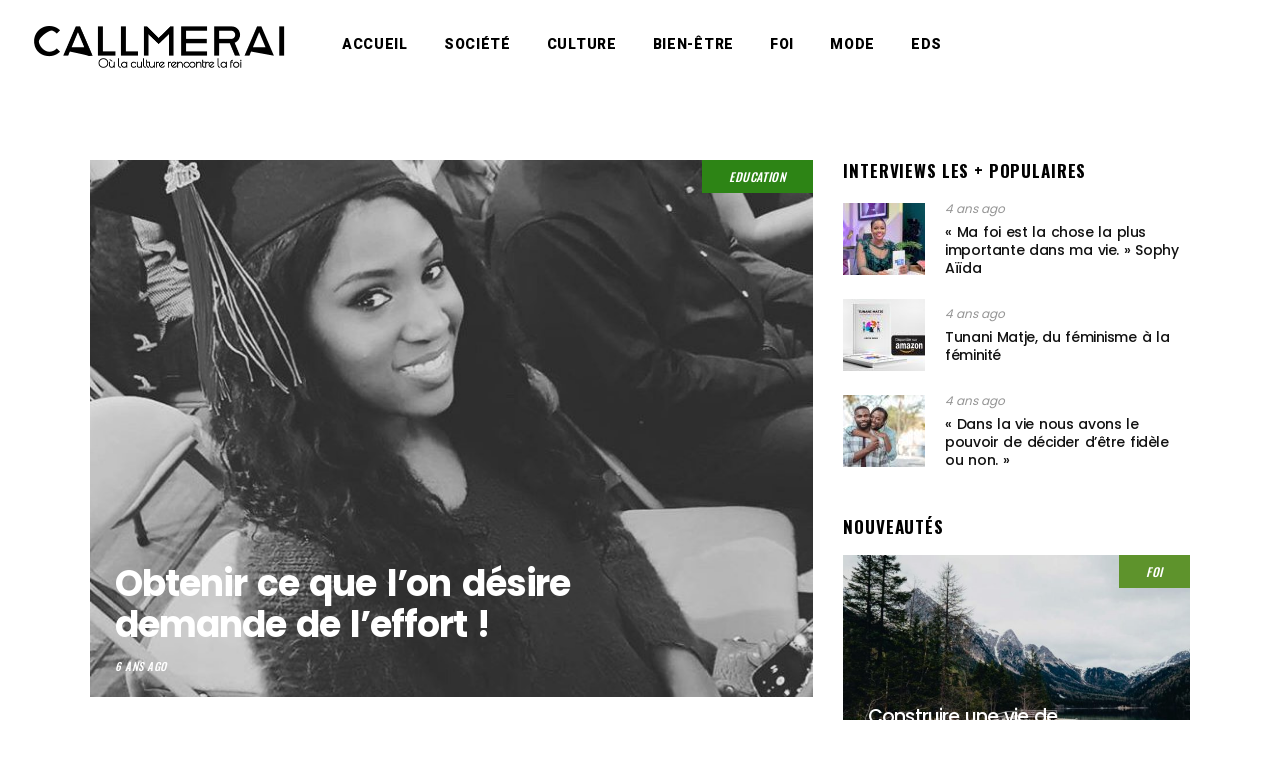

--- FILE ---
content_type: text/html; charset=UTF-8
request_url: https://lemag.callmerai.fr/tag/reorientation
body_size: 25508
content:
<!DOCTYPE html>
<html lang="fr-FR">
<head>
	
        <meta charset="UTF-8"/>
        <link rel="profile" href="http://gmpg.org/xfn/11"/>
			
	            <meta name="viewport" content="width=device-width,initial-scale=1,user-scalable=yes">
		<meta name='robots' content='index, follow, max-image-preview:large, max-snippet:-1, max-video-preview:-1' />

	<!-- This site is optimized with the Yoast SEO plugin v21.0 - https://yoast.com/wordpress/plugins/seo/ -->
	<title>Archives des réorientation - Le Mag&#039;</title>
	<link rel="canonical" href="https://lemag.callmerai.fr/tag/reorientation" />
	<meta property="og:locale" content="fr_FR" />
	<meta property="og:type" content="article" />
	<meta property="og:title" content="Archives des réorientation - Le Mag&#039;" />
	<meta property="og:url" content="https://lemag.callmerai.fr/tag/reorientation" />
	<meta property="og:site_name" content="Le Mag&#039;" />
	<meta name="twitter:card" content="summary_large_image" />
	<script type="application/ld+json" class="yoast-schema-graph">{"@context":"https://schema.org","@graph":[{"@type":"CollectionPage","@id":"https://lemag.callmerai.fr/tag/reorientation","url":"https://lemag.callmerai.fr/tag/reorientation","name":"Archives des réorientation - Le Mag&#039;","isPartOf":{"@id":"https://lemag.callmerai.fr/#website"},"primaryImageOfPage":{"@id":"https://lemag.callmerai.fr/tag/reorientation#primaryimage"},"image":{"@id":"https://lemag.callmerai.fr/tag/reorientation#primaryimage"},"thumbnailUrl":"https://lemag.callmerai.fr/wp-content/uploads/2019/09/E7BBA6B5-32A4-4891-B241-FB27DCE37481.jpeg","breadcrumb":{"@id":"https://lemag.callmerai.fr/tag/reorientation#breadcrumb"},"inLanguage":"fr-FR"},{"@type":"ImageObject","inLanguage":"fr-FR","@id":"https://lemag.callmerai.fr/tag/reorientation#primaryimage","url":"https://lemag.callmerai.fr/wp-content/uploads/2019/09/E7BBA6B5-32A4-4891-B241-FB27DCE37481.jpeg","contentUrl":"https://lemag.callmerai.fr/wp-content/uploads/2019/09/E7BBA6B5-32A4-4891-B241-FB27DCE37481.jpeg","width":750,"height":937},{"@type":"BreadcrumbList","@id":"https://lemag.callmerai.fr/tag/reorientation#breadcrumb","itemListElement":[{"@type":"ListItem","position":1,"name":"Accueil","item":"https://lemag.callmerai.fr/"},{"@type":"ListItem","position":2,"name":"réorientation"}]},{"@type":"WebSite","@id":"https://lemag.callmerai.fr/#website","url":"https://lemag.callmerai.fr/","name":"Le Mag&#039;","description":"Callmerai","potentialAction":[{"@type":"SearchAction","target":{"@type":"EntryPoint","urlTemplate":"https://lemag.callmerai.fr/?s={search_term_string}"},"query-input":"required name=search_term_string"}],"inLanguage":"fr-FR"}]}</script>
	<!-- / Yoast SEO plugin. -->


<link rel='dns-prefetch' href='//www.googletagmanager.com' />
<link rel='dns-prefetch' href='//fonts.googleapis.com' />
<link rel='dns-prefetch' href='//pagead2.googlesyndication.com' />
<link rel="alternate" type="application/rss+xml" title="Le Mag&#039; &raquo; Flux" href="https://lemag.callmerai.fr/feed" />
<link rel="alternate" type="application/rss+xml" title="Le Mag&#039; &raquo; Flux des commentaires" href="https://lemag.callmerai.fr/comments/feed" />
<link rel="alternate" type="text/calendar" title="Le Mag&#039; &raquo; Flux iCal" href="https://lemag.callmerai.fr/events/?ical=1" />
<link rel="alternate" type="application/rss+xml" title="Le Mag&#039; &raquo; Flux de l’étiquette réorientation" href="https://lemag.callmerai.fr/tag/reorientation/feed" />
<script type="text/javascript">
window._wpemojiSettings = {"baseUrl":"https:\/\/s.w.org\/images\/core\/emoji\/14.0.0\/72x72\/","ext":".png","svgUrl":"https:\/\/s.w.org\/images\/core\/emoji\/14.0.0\/svg\/","svgExt":".svg","source":{"concatemoji":"https:\/\/lemag.callmerai.fr\/wp-includes\/js\/wp-emoji-release.min.js?ver=6.3.7"}};
/*! This file is auto-generated */
!function(i,n){var o,s,e;function c(e){try{var t={supportTests:e,timestamp:(new Date).valueOf()};sessionStorage.setItem(o,JSON.stringify(t))}catch(e){}}function p(e,t,n){e.clearRect(0,0,e.canvas.width,e.canvas.height),e.fillText(t,0,0);var t=new Uint32Array(e.getImageData(0,0,e.canvas.width,e.canvas.height).data),r=(e.clearRect(0,0,e.canvas.width,e.canvas.height),e.fillText(n,0,0),new Uint32Array(e.getImageData(0,0,e.canvas.width,e.canvas.height).data));return t.every(function(e,t){return e===r[t]})}function u(e,t,n){switch(t){case"flag":return n(e,"\ud83c\udff3\ufe0f\u200d\u26a7\ufe0f","\ud83c\udff3\ufe0f\u200b\u26a7\ufe0f")?!1:!n(e,"\ud83c\uddfa\ud83c\uddf3","\ud83c\uddfa\u200b\ud83c\uddf3")&&!n(e,"\ud83c\udff4\udb40\udc67\udb40\udc62\udb40\udc65\udb40\udc6e\udb40\udc67\udb40\udc7f","\ud83c\udff4\u200b\udb40\udc67\u200b\udb40\udc62\u200b\udb40\udc65\u200b\udb40\udc6e\u200b\udb40\udc67\u200b\udb40\udc7f");case"emoji":return!n(e,"\ud83e\udef1\ud83c\udffb\u200d\ud83e\udef2\ud83c\udfff","\ud83e\udef1\ud83c\udffb\u200b\ud83e\udef2\ud83c\udfff")}return!1}function f(e,t,n){var r="undefined"!=typeof WorkerGlobalScope&&self instanceof WorkerGlobalScope?new OffscreenCanvas(300,150):i.createElement("canvas"),a=r.getContext("2d",{willReadFrequently:!0}),o=(a.textBaseline="top",a.font="600 32px Arial",{});return e.forEach(function(e){o[e]=t(a,e,n)}),o}function t(e){var t=i.createElement("script");t.src=e,t.defer=!0,i.head.appendChild(t)}"undefined"!=typeof Promise&&(o="wpEmojiSettingsSupports",s=["flag","emoji"],n.supports={everything:!0,everythingExceptFlag:!0},e=new Promise(function(e){i.addEventListener("DOMContentLoaded",e,{once:!0})}),new Promise(function(t){var n=function(){try{var e=JSON.parse(sessionStorage.getItem(o));if("object"==typeof e&&"number"==typeof e.timestamp&&(new Date).valueOf()<e.timestamp+604800&&"object"==typeof e.supportTests)return e.supportTests}catch(e){}return null}();if(!n){if("undefined"!=typeof Worker&&"undefined"!=typeof OffscreenCanvas&&"undefined"!=typeof URL&&URL.createObjectURL&&"undefined"!=typeof Blob)try{var e="postMessage("+f.toString()+"("+[JSON.stringify(s),u.toString(),p.toString()].join(",")+"));",r=new Blob([e],{type:"text/javascript"}),a=new Worker(URL.createObjectURL(r),{name:"wpTestEmojiSupports"});return void(a.onmessage=function(e){c(n=e.data),a.terminate(),t(n)})}catch(e){}c(n=f(s,u,p))}t(n)}).then(function(e){for(var t in e)n.supports[t]=e[t],n.supports.everything=n.supports.everything&&n.supports[t],"flag"!==t&&(n.supports.everythingExceptFlag=n.supports.everythingExceptFlag&&n.supports[t]);n.supports.everythingExceptFlag=n.supports.everythingExceptFlag&&!n.supports.flag,n.DOMReady=!1,n.readyCallback=function(){n.DOMReady=!0}}).then(function(){return e}).then(function(){var e;n.supports.everything||(n.readyCallback(),(e=n.source||{}).concatemoji?t(e.concatemoji):e.wpemoji&&e.twemoji&&(t(e.twemoji),t(e.wpemoji)))}))}((window,document),window._wpemojiSettings);
</script>
<style type="text/css">
img.wp-smiley,
img.emoji {
	display: inline !important;
	border: none !important;
	box-shadow: none !important;
	height: 1em !important;
	width: 1em !important;
	margin: 0 0.07em !important;
	vertical-align: -0.1em !important;
	background: none !important;
	padding: 0 !important;
}
</style>
	<link rel='stylesheet' id='sbi_styles-css' href='https://lemag.callmerai.fr/wp-content/plugins/instagram-feed/css/sbi-styles.min.css?ver=6.2.1' type='text/css' media='all' />
<link rel='stylesheet' id='wp-block-library-css' href='https://lemag.callmerai.fr/wp-includes/css/dist/block-library/style.min.css?ver=6.3.7' type='text/css' media='all' />
<style id='classic-theme-styles-inline-css' type='text/css'>
/*! This file is auto-generated */
.wp-block-button__link{color:#fff;background-color:#32373c;border-radius:9999px;box-shadow:none;text-decoration:none;padding:calc(.667em + 2px) calc(1.333em + 2px);font-size:1.125em}.wp-block-file__button{background:#32373c;color:#fff;text-decoration:none}
</style>
<style id='global-styles-inline-css' type='text/css'>
body{--wp--preset--color--black: #000000;--wp--preset--color--cyan-bluish-gray: #abb8c3;--wp--preset--color--white: #ffffff;--wp--preset--color--pale-pink: #f78da7;--wp--preset--color--vivid-red: #cf2e2e;--wp--preset--color--luminous-vivid-orange: #ff6900;--wp--preset--color--luminous-vivid-amber: #fcb900;--wp--preset--color--light-green-cyan: #7bdcb5;--wp--preset--color--vivid-green-cyan: #00d084;--wp--preset--color--pale-cyan-blue: #8ed1fc;--wp--preset--color--vivid-cyan-blue: #0693e3;--wp--preset--color--vivid-purple: #9b51e0;--wp--preset--gradient--vivid-cyan-blue-to-vivid-purple: linear-gradient(135deg,rgba(6,147,227,1) 0%,rgb(155,81,224) 100%);--wp--preset--gradient--light-green-cyan-to-vivid-green-cyan: linear-gradient(135deg,rgb(122,220,180) 0%,rgb(0,208,130) 100%);--wp--preset--gradient--luminous-vivid-amber-to-luminous-vivid-orange: linear-gradient(135deg,rgba(252,185,0,1) 0%,rgba(255,105,0,1) 100%);--wp--preset--gradient--luminous-vivid-orange-to-vivid-red: linear-gradient(135deg,rgba(255,105,0,1) 0%,rgb(207,46,46) 100%);--wp--preset--gradient--very-light-gray-to-cyan-bluish-gray: linear-gradient(135deg,rgb(238,238,238) 0%,rgb(169,184,195) 100%);--wp--preset--gradient--cool-to-warm-spectrum: linear-gradient(135deg,rgb(74,234,220) 0%,rgb(151,120,209) 20%,rgb(207,42,186) 40%,rgb(238,44,130) 60%,rgb(251,105,98) 80%,rgb(254,248,76) 100%);--wp--preset--gradient--blush-light-purple: linear-gradient(135deg,rgb(255,206,236) 0%,rgb(152,150,240) 100%);--wp--preset--gradient--blush-bordeaux: linear-gradient(135deg,rgb(254,205,165) 0%,rgb(254,45,45) 50%,rgb(107,0,62) 100%);--wp--preset--gradient--luminous-dusk: linear-gradient(135deg,rgb(255,203,112) 0%,rgb(199,81,192) 50%,rgb(65,88,208) 100%);--wp--preset--gradient--pale-ocean: linear-gradient(135deg,rgb(255,245,203) 0%,rgb(182,227,212) 50%,rgb(51,167,181) 100%);--wp--preset--gradient--electric-grass: linear-gradient(135deg,rgb(202,248,128) 0%,rgb(113,206,126) 100%);--wp--preset--gradient--midnight: linear-gradient(135deg,rgb(2,3,129) 0%,rgb(40,116,252) 100%);--wp--preset--font-size--small: 13px;--wp--preset--font-size--medium: 20px;--wp--preset--font-size--large: 36px;--wp--preset--font-size--x-large: 42px;--wp--preset--spacing--20: 0.44rem;--wp--preset--spacing--30: 0.67rem;--wp--preset--spacing--40: 1rem;--wp--preset--spacing--50: 1.5rem;--wp--preset--spacing--60: 2.25rem;--wp--preset--spacing--70: 3.38rem;--wp--preset--spacing--80: 5.06rem;--wp--preset--shadow--natural: 6px 6px 9px rgba(0, 0, 0, 0.2);--wp--preset--shadow--deep: 12px 12px 50px rgba(0, 0, 0, 0.4);--wp--preset--shadow--sharp: 6px 6px 0px rgba(0, 0, 0, 0.2);--wp--preset--shadow--outlined: 6px 6px 0px -3px rgba(255, 255, 255, 1), 6px 6px rgba(0, 0, 0, 1);--wp--preset--shadow--crisp: 6px 6px 0px rgba(0, 0, 0, 1);}:where(.is-layout-flex){gap: 0.5em;}:where(.is-layout-grid){gap: 0.5em;}body .is-layout-flow > .alignleft{float: left;margin-inline-start: 0;margin-inline-end: 2em;}body .is-layout-flow > .alignright{float: right;margin-inline-start: 2em;margin-inline-end: 0;}body .is-layout-flow > .aligncenter{margin-left: auto !important;margin-right: auto !important;}body .is-layout-constrained > .alignleft{float: left;margin-inline-start: 0;margin-inline-end: 2em;}body .is-layout-constrained > .alignright{float: right;margin-inline-start: 2em;margin-inline-end: 0;}body .is-layout-constrained > .aligncenter{margin-left: auto !important;margin-right: auto !important;}body .is-layout-constrained > :where(:not(.alignleft):not(.alignright):not(.alignfull)){max-width: var(--wp--style--global--content-size);margin-left: auto !important;margin-right: auto !important;}body .is-layout-constrained > .alignwide{max-width: var(--wp--style--global--wide-size);}body .is-layout-flex{display: flex;}body .is-layout-flex{flex-wrap: wrap;align-items: center;}body .is-layout-flex > *{margin: 0;}body .is-layout-grid{display: grid;}body .is-layout-grid > *{margin: 0;}:where(.wp-block-columns.is-layout-flex){gap: 2em;}:where(.wp-block-columns.is-layout-grid){gap: 2em;}:where(.wp-block-post-template.is-layout-flex){gap: 1.25em;}:where(.wp-block-post-template.is-layout-grid){gap: 1.25em;}.has-black-color{color: var(--wp--preset--color--black) !important;}.has-cyan-bluish-gray-color{color: var(--wp--preset--color--cyan-bluish-gray) !important;}.has-white-color{color: var(--wp--preset--color--white) !important;}.has-pale-pink-color{color: var(--wp--preset--color--pale-pink) !important;}.has-vivid-red-color{color: var(--wp--preset--color--vivid-red) !important;}.has-luminous-vivid-orange-color{color: var(--wp--preset--color--luminous-vivid-orange) !important;}.has-luminous-vivid-amber-color{color: var(--wp--preset--color--luminous-vivid-amber) !important;}.has-light-green-cyan-color{color: var(--wp--preset--color--light-green-cyan) !important;}.has-vivid-green-cyan-color{color: var(--wp--preset--color--vivid-green-cyan) !important;}.has-pale-cyan-blue-color{color: var(--wp--preset--color--pale-cyan-blue) !important;}.has-vivid-cyan-blue-color{color: var(--wp--preset--color--vivid-cyan-blue) !important;}.has-vivid-purple-color{color: var(--wp--preset--color--vivid-purple) !important;}.has-black-background-color{background-color: var(--wp--preset--color--black) !important;}.has-cyan-bluish-gray-background-color{background-color: var(--wp--preset--color--cyan-bluish-gray) !important;}.has-white-background-color{background-color: var(--wp--preset--color--white) !important;}.has-pale-pink-background-color{background-color: var(--wp--preset--color--pale-pink) !important;}.has-vivid-red-background-color{background-color: var(--wp--preset--color--vivid-red) !important;}.has-luminous-vivid-orange-background-color{background-color: var(--wp--preset--color--luminous-vivid-orange) !important;}.has-luminous-vivid-amber-background-color{background-color: var(--wp--preset--color--luminous-vivid-amber) !important;}.has-light-green-cyan-background-color{background-color: var(--wp--preset--color--light-green-cyan) !important;}.has-vivid-green-cyan-background-color{background-color: var(--wp--preset--color--vivid-green-cyan) !important;}.has-pale-cyan-blue-background-color{background-color: var(--wp--preset--color--pale-cyan-blue) !important;}.has-vivid-cyan-blue-background-color{background-color: var(--wp--preset--color--vivid-cyan-blue) !important;}.has-vivid-purple-background-color{background-color: var(--wp--preset--color--vivid-purple) !important;}.has-black-border-color{border-color: var(--wp--preset--color--black) !important;}.has-cyan-bluish-gray-border-color{border-color: var(--wp--preset--color--cyan-bluish-gray) !important;}.has-white-border-color{border-color: var(--wp--preset--color--white) !important;}.has-pale-pink-border-color{border-color: var(--wp--preset--color--pale-pink) !important;}.has-vivid-red-border-color{border-color: var(--wp--preset--color--vivid-red) !important;}.has-luminous-vivid-orange-border-color{border-color: var(--wp--preset--color--luminous-vivid-orange) !important;}.has-luminous-vivid-amber-border-color{border-color: var(--wp--preset--color--luminous-vivid-amber) !important;}.has-light-green-cyan-border-color{border-color: var(--wp--preset--color--light-green-cyan) !important;}.has-vivid-green-cyan-border-color{border-color: var(--wp--preset--color--vivid-green-cyan) !important;}.has-pale-cyan-blue-border-color{border-color: var(--wp--preset--color--pale-cyan-blue) !important;}.has-vivid-cyan-blue-border-color{border-color: var(--wp--preset--color--vivid-cyan-blue) !important;}.has-vivid-purple-border-color{border-color: var(--wp--preset--color--vivid-purple) !important;}.has-vivid-cyan-blue-to-vivid-purple-gradient-background{background: var(--wp--preset--gradient--vivid-cyan-blue-to-vivid-purple) !important;}.has-light-green-cyan-to-vivid-green-cyan-gradient-background{background: var(--wp--preset--gradient--light-green-cyan-to-vivid-green-cyan) !important;}.has-luminous-vivid-amber-to-luminous-vivid-orange-gradient-background{background: var(--wp--preset--gradient--luminous-vivid-amber-to-luminous-vivid-orange) !important;}.has-luminous-vivid-orange-to-vivid-red-gradient-background{background: var(--wp--preset--gradient--luminous-vivid-orange-to-vivid-red) !important;}.has-very-light-gray-to-cyan-bluish-gray-gradient-background{background: var(--wp--preset--gradient--very-light-gray-to-cyan-bluish-gray) !important;}.has-cool-to-warm-spectrum-gradient-background{background: var(--wp--preset--gradient--cool-to-warm-spectrum) !important;}.has-blush-light-purple-gradient-background{background: var(--wp--preset--gradient--blush-light-purple) !important;}.has-blush-bordeaux-gradient-background{background: var(--wp--preset--gradient--blush-bordeaux) !important;}.has-luminous-dusk-gradient-background{background: var(--wp--preset--gradient--luminous-dusk) !important;}.has-pale-ocean-gradient-background{background: var(--wp--preset--gradient--pale-ocean) !important;}.has-electric-grass-gradient-background{background: var(--wp--preset--gradient--electric-grass) !important;}.has-midnight-gradient-background{background: var(--wp--preset--gradient--midnight) !important;}.has-small-font-size{font-size: var(--wp--preset--font-size--small) !important;}.has-medium-font-size{font-size: var(--wp--preset--font-size--medium) !important;}.has-large-font-size{font-size: var(--wp--preset--font-size--large) !important;}.has-x-large-font-size{font-size: var(--wp--preset--font-size--x-large) !important;}
.wp-block-navigation a:where(:not(.wp-element-button)){color: inherit;}
:where(.wp-block-post-template.is-layout-flex){gap: 1.25em;}:where(.wp-block-post-template.is-layout-grid){gap: 1.25em;}
:where(.wp-block-columns.is-layout-flex){gap: 2em;}:where(.wp-block-columns.is-layout-grid){gap: 2em;}
.wp-block-pullquote{font-size: 1.5em;line-height: 1.6;}
</style>
<link rel='stylesheet' id='bbp-default-css' href='https://lemag.callmerai.fr/wp-content/plugins/bbpress/templates/default/css/bbpress.min.css?ver=2.6.14' type='text/css' media='all' />
<link rel='stylesheet' id='contact-form-7-css' href='https://lemag.callmerai.fr/wp-content/plugins/contact-form-7/includes/css/styles.css?ver=5.8' type='text/css' media='all' />
<link rel='stylesheet' id='rs-plugin-settings-css' href='https://lemag.callmerai.fr/wp-content/plugins/revslider/public/assets/css/rs6.css?ver=6.2.1' type='text/css' media='all' />
<style id='rs-plugin-settings-inline-css' type='text/css'>
#rs-demo-id {}
</style>
<link rel='stylesheet' id='ebullient-qodef-modules-css' href='https://lemag.callmerai.fr/wp-content/themes/ebullient/assets/css/modules.min.css?ver=6.3.7' type='text/css' media='all' />
<style id='ebullient-qodef-modules-inline-css' type='text/css'>
/* generated in /homepages/6/d710293851/htdocs/clickandbuilds/CallmeRaileMag/wp-content/themes/ebullient/assets/custom-styles/general-custom-styles.php ebullient_qodef_smooth_page_transition_styles function */
.qodef-smooth-transition-loader { background-color: #ddab5f;}


</style>
<link rel='stylesheet' id='qodef-news-style-css' href='https://lemag.callmerai.fr/wp-content/plugins/select-news/assets/css/news.min.css?ver=6.3.7' type='text/css' media='all' />
<link rel='stylesheet' id='ebullient-qodef-modules-responsive-css' href='https://lemag.callmerai.fr/wp-content/themes/ebullient/assets/css/modules-responsive.min.css?ver=6.3.7' type='text/css' media='all' />
<link rel='stylesheet' id='qodef-news-responsive-style-css' href='https://lemag.callmerai.fr/wp-content/plugins/select-news/assets/css/news-responsive.min.css?ver=6.3.7' type='text/css' media='all' />
<link rel='stylesheet' id='ebullient-qodef-default-style-css' href='https://lemag.callmerai.fr/wp-content/themes/ebullient/style.css?ver=6.3.7' type='text/css' media='all' />
<link rel='stylesheet' id='qodef-font_awesome-css' href='https://lemag.callmerai.fr/wp-content/themes/ebullient/assets/css/font-awesome/css/font-awesome.min.css?ver=6.3.7' type='text/css' media='all' />
<link rel='stylesheet' id='qodef-font_elegant-css' href='https://lemag.callmerai.fr/wp-content/themes/ebullient/assets/css/elegant-icons/style.min.css?ver=6.3.7' type='text/css' media='all' />
<link rel='stylesheet' id='qodef-ion_icons-css' href='https://lemag.callmerai.fr/wp-content/themes/ebullient/assets/css/ion-icons/css/ionicons.min.css?ver=6.3.7' type='text/css' media='all' />
<link rel='stylesheet' id='qodef-linea_icons-css' href='https://lemag.callmerai.fr/wp-content/themes/ebullient/assets/css/linea-icons/style.css?ver=6.3.7' type='text/css' media='all' />
<link rel='stylesheet' id='qodef-linear_icons-css' href='https://lemag.callmerai.fr/wp-content/themes/ebullient/assets/css/linear-icons/style.css?ver=6.3.7' type='text/css' media='all' />
<link rel='stylesheet' id='qodef-simple_line_icons-css' href='https://lemag.callmerai.fr/wp-content/themes/ebullient/assets/css/simple-line-icons/simple-line-icons.css?ver=6.3.7' type='text/css' media='all' />
<link rel='stylesheet' id='qodef-dripicons-css' href='https://lemag.callmerai.fr/wp-content/themes/ebullient/assets/css/dripicons/dripicons.css?ver=6.3.7' type='text/css' media='all' />
<link rel='stylesheet' id='mediaelement-css' href='https://lemag.callmerai.fr/wp-includes/js/mediaelement/mediaelementplayer-legacy.min.css?ver=4.2.17' type='text/css' media='all' />
<link rel='stylesheet' id='wp-mediaelement-css' href='https://lemag.callmerai.fr/wp-includes/js/mediaelement/wp-mediaelement.min.css?ver=6.3.7' type='text/css' media='all' />
<link rel='stylesheet' id='ebullient-qodef-style-dynamic-css' href='https://lemag.callmerai.fr/wp-content/themes/ebullient/assets/css/style_dynamic.css?ver=1665145475' type='text/css' media='all' />
<link rel='stylesheet' id='ebullient-qodef-style-dynamic-responsive-css' href='https://lemag.callmerai.fr/wp-content/themes/ebullient/assets/css/style_dynamic_responsive.css?ver=1665145475' type='text/css' media='all' />
<link rel='stylesheet' id='ebullient-qodef-google-fonts-css' href='https://fonts.googleapis.com/css?family=Poppins%3A300%2C400%2C500%2C600%2C700%2C900%7COswald%3A300%2C400%2C500%2C600%2C700%2C900%7CPlayfair+Display%3A300%2C400%2C500%2C600%2C700%2C900%7CLato%3A300%2C400%2C500%2C600%2C700%2C900%7CRoboto%3A300%2C400%2C500%2C600%2C700%2C900%7CEB+Garamond%3A300%2C400%2C500%2C600%2C700%2C900&#038;subset=latin-ext&#038;ver=1.0.0' type='text/css' media='all' />
<!--[if lt IE 9]>
<link rel='stylesheet' id='vc_lte_ie9-css' href='https://lemag.callmerai.fr/wp-content/plugins/js_composer/assets/css/vc_lte_ie9.min.css?ver=6.0.1' type='text/css' media='screen' />
<![endif]-->
<link rel='stylesheet' id='jquery-lazyloadxt-spinner-css-css' href='//lemag.callmerai.fr/wp-content/plugins/a3-lazy-load/assets/css/jquery.lazyloadxt.spinner.css?ver=6.3.7' type='text/css' media='all' />
<script type='text/javascript' src='https://lemag.callmerai.fr/wp-content/plugins/1and1-wordpress-assistant/js/cookies.js?ver=6.3.7' id='1and1-wp-cookies-js'></script>
<script type='text/javascript' src='https://lemag.callmerai.fr/wp-includes/js/jquery/jquery.min.js?ver=3.7.0' id='jquery-core-js'></script>
<script type='text/javascript' src='https://lemag.callmerai.fr/wp-includes/js/jquery/jquery-migrate.min.js?ver=3.4.1' id='jquery-migrate-js'></script>
<script type='text/javascript' src='https://lemag.callmerai.fr/wp-content/plugins/revslider/public/assets/js/rbtools.min.js?ver=6.0' id='tp-tools-js'></script>
<script type='text/javascript' src='https://lemag.callmerai.fr/wp-content/plugins/revslider/public/assets/js/rs6.min.js?ver=6.2.1' id='revmin-js'></script>

<!-- Extrait Google Analytics ajouté par Site Kit -->
<script type='text/javascript' src='https://www.googletagmanager.com/gtag/js?id=UA-176953968-1' id='google_gtagjs-js' async></script>
<script id="google_gtagjs-js-after" type="text/javascript">
window.dataLayer = window.dataLayer || [];function gtag(){dataLayer.push(arguments);}
gtag('set', 'linker', {"domains":["lemag.callmerai.fr"]} );
gtag("js", new Date());
gtag("set", "developer_id.dZTNiMT", true);
gtag("config", "UA-176953968-1", {"anonymize_ip":true});
</script>

<!-- Arrêter l&#039;extrait Google Analytics ajouté par Site Kit -->
<link rel="https://api.w.org/" href="https://lemag.callmerai.fr/wp-json/" /><link rel="alternate" type="application/json" href="https://lemag.callmerai.fr/wp-json/wp/v2/tags/430" /><link rel="EditURI" type="application/rsd+xml" title="RSD" href="https://lemag.callmerai.fr/xmlrpc.php?rsd" />
<meta name="generator" content="WordPress 6.3.7" />
<meta name="generator" content="Site Kit by Google 1.107.0" /><meta name="tec-api-version" content="v1"><meta name="tec-api-origin" content="https://lemag.callmerai.fr"><link rel="alternate" href="https://lemag.callmerai.fr/wp-json/tribe/events/v1/events/?tags=reorientation" />
<!-- Extrait Google AdSense ajouté par Site Kit -->
<meta name="google-adsense-platform-account" content="ca-host-pub-2644536267352236">
<meta name="google-adsense-platform-domain" content="sitekit.withgoogle.com">
<!-- Arrêter l&#039;extrait Google AdSense ajouté par Site Kit -->
<meta name="generator" content="Powered by WPBakery Page Builder - drag and drop page builder for WordPress."/>

<!-- Extrait Google AdSense ajouté par Site Kit -->
<script async="async" src="https://pagead2.googlesyndication.com/pagead/js/adsbygoogle.js?client=ca-pub-4108052183904834&amp;host=ca-host-pub-2644536267352236" crossorigin="anonymous" type="text/javascript"></script>

<!-- Arrêter l&#039;extrait Google AdSense ajouté par Site Kit -->
<meta name="generator" content="Powered by Slider Revolution 6.2.1 - responsive, Mobile-Friendly Slider Plugin for WordPress with comfortable drag and drop interface." />
<link rel="icon" href="https://lemag.callmerai.fr/wp-content/uploads/2021/06/cropped-IMG_8555-32x32.png" sizes="32x32" />
<link rel="icon" href="https://lemag.callmerai.fr/wp-content/uploads/2021/06/cropped-IMG_8555-192x192.png" sizes="192x192" />
<link rel="apple-touch-icon" href="https://lemag.callmerai.fr/wp-content/uploads/2021/06/cropped-IMG_8555-180x180.png" />
<meta name="msapplication-TileImage" content="https://lemag.callmerai.fr/wp-content/uploads/2021/06/cropped-IMG_8555-270x270.png" />
<script type="text/javascript">function setREVStartSize(e){			
			try {								
				var pw = document.getElementById(e.c).parentNode.offsetWidth,
					newh;
				pw = pw===0 || isNaN(pw) ? window.innerWidth : pw;
				e.tabw = e.tabw===undefined ? 0 : parseInt(e.tabw);
				e.thumbw = e.thumbw===undefined ? 0 : parseInt(e.thumbw);
				e.tabh = e.tabh===undefined ? 0 : parseInt(e.tabh);
				e.thumbh = e.thumbh===undefined ? 0 : parseInt(e.thumbh);
				e.tabhide = e.tabhide===undefined ? 0 : parseInt(e.tabhide);
				e.thumbhide = e.thumbhide===undefined ? 0 : parseInt(e.thumbhide);
				e.mh = e.mh===undefined || e.mh=="" || e.mh==="auto" ? 0 : parseInt(e.mh,0);		
				if(e.layout==="fullscreen" || e.l==="fullscreen") 						
					newh = Math.max(e.mh,window.innerHeight);				
				else{					
					e.gw = Array.isArray(e.gw) ? e.gw : [e.gw];
					for (var i in e.rl) if (e.gw[i]===undefined || e.gw[i]===0) e.gw[i] = e.gw[i-1];					
					e.gh = e.el===undefined || e.el==="" || (Array.isArray(e.el) && e.el.length==0)? e.gh : e.el;
					e.gh = Array.isArray(e.gh) ? e.gh : [e.gh];
					for (var i in e.rl) if (e.gh[i]===undefined || e.gh[i]===0) e.gh[i] = e.gh[i-1];
										
					var nl = new Array(e.rl.length),
						ix = 0,						
						sl;					
					e.tabw = e.tabhide>=pw ? 0 : e.tabw;
					e.thumbw = e.thumbhide>=pw ? 0 : e.thumbw;
					e.tabh = e.tabhide>=pw ? 0 : e.tabh;
					e.thumbh = e.thumbhide>=pw ? 0 : e.thumbh;					
					for (var i in e.rl) nl[i] = e.rl[i]<window.innerWidth ? 0 : e.rl[i];
					sl = nl[0];									
					for (var i in nl) if (sl>nl[i] && nl[i]>0) { sl = nl[i]; ix=i;}															
					var m = pw>(e.gw[ix]+e.tabw+e.thumbw) ? 1 : (pw-(e.tabw+e.thumbw)) / (e.gw[ix]);					

					newh =  (e.type==="carousel" && e.justify==="true" ? e.gh[ix] : (e.gh[ix] * m)) + (e.tabh + e.thumbh);
				}			
				
				if(window.rs_init_css===undefined) window.rs_init_css = document.head.appendChild(document.createElement("style"));					
				document.getElementById(e.c).height = newh;
				window.rs_init_css.innerHTML += "#"+e.c+"_wrapper { height: "+newh+"px }";				
			} catch(e){
				console.log("Failure at Presize of Slider:" + e)
			}					   
		  };</script>
<style id="kirki-inline-styles"></style><noscript><style type="text/css"> .wpb_animate_when_almost_visible { opacity: 1; }</style></noscript></head>
<body class="archive tag tag-reorientation tag-430 select-core-1.1 qodef-news-1.0.1 tribe-no-js ebullient-ver-1.3.1 qodef-smooth-scroll qodef-grid-1400 qodef-sticky-header-on-scroll-down-up qodef-dropdown-animate-height qodef-header-standard qodef-menu-area-shadow-disable qodef-menu-area-in-grid-shadow-disable qodef-menu-area-border-disable qodef-menu-area-in-grid-border-disable qodef-logo-area-border-disable qodef-logo-area-in-grid-border-disable qodef-header-vertical-shadow-disable qodef-header-vertical-border-disable qodef-default-mobile-header qodef-sticky-up-mobile-header wpb-js-composer js-comp-ver-6.0.1 vc_responsive" itemscope itemtype="http://schema.org/WebPage">
	
    <div class="qodef-wrapper">
        <div class="qodef-wrapper-inner">
            
<header class="qodef-page-header">
		
				
	<div class="qodef-menu-area qodef-menu-center">
				
						
			<div class="qodef-vertical-align-containers">
				<div class="qodef-position-left">
					<div class="qodef-position-left-inner">
						

<div class="qodef-logo-wrapper">
    <a itemprop="url" href="https://lemag.callmerai.fr/" style="height: 58px;">
        <img itemprop="image" class="qodef-normal-logo" src="https://lemag.callmerai.fr/wp-content/uploads/2021/01/test-logo-CMR-2-e1611179864610.png"  alt="logo"/>
        <img itemprop="image" class="qodef-dark-logo" src="https://lemag.callmerai.fr/wp-content/uploads/2021/01/test-logo-CMR-2-e1611179864610.png"  alt="dark logo"/>        <img itemprop="image" class="qodef-light-logo" src="https://lemag.callmerai.fr/wp-content/uploads/2021/01/test-logo-CMR-2-e1611179864610.png"  alt="light logo"/>    </a>
</div>

											</div>
				</div>
									<div class="qodef-position-center">
						<div class="qodef-position-center-inner">
							
<nav class="qodef-main-menu qodef-drop-down qodef-default-nav">
    <ul id="menu-primaire" class="clearfix"><li id="nav-menu-item-6" class="menu-item menu-item-type-custom menu-item-object-custom menu-item-home  narrow"><a href="https://lemag.callmerai.fr" class=""><span class="item_outer"><span class="item_text">Accueil</span></span></a></li>
<li id="nav-menu-item-6253" class="menu-item menu-item-type-custom menu-item-object-custom menu-item-has-children  has_sub narrow"><a href="#" class=""><span class="item_outer"><span class="item_text">Société</span><i class="qodef-menu-arrow fa fa-angle-down"></i></span></a>
<div class="second"><div class="inner"><ul>
	<li id="nav-menu-item-6286" class="menu-item menu-item-type-taxonomy menu-item-object-category "><a href="https://lemag.callmerai.fr/category/ed-rentree-scolaire/education" class=""><span class="item_outer"><span class="item_text">Education</span></span></a></li>
	<li id="nav-menu-item-6252" class="menu-item menu-item-type-taxonomy menu-item-object-category "><a href="https://lemag.callmerai.fr/category/monde" class=""><span class="item_outer"><span class="item_text">Monde</span></span></a></li>
	<li id="nav-menu-item-1598" class="menu-item menu-item-type-taxonomy menu-item-object-category "><a href="https://lemag.callmerai.fr/category/interview" class=""><span class="item_outer"><span class="item_text">Interview</span></span></a></li>
</ul></div></div>
</li>
<li id="nav-menu-item-1827" class="menu-item menu-item-type-custom menu-item-object-custom menu-item-has-children  has_sub narrow"><a href="#" class=""><span class="item_outer"><span class="item_text">Culture</span><i class="qodef-menu-arrow fa fa-angle-down"></i></span></a>
<div class="second"><div class="inner"><ul>
	<li id="nav-menu-item-6393" class="menu-item menu-item-type-taxonomy menu-item-object-category "><a href="https://lemag.callmerai.fr/category/culture/lifestyle-culture" class=""><span class="item_outer"><span class="item_text">Lifestyle</span></span></a></li>
	<li id="nav-menu-item-134" class="menu-item menu-item-type-taxonomy menu-item-object-category "><a href="https://lemag.callmerai.fr/category/musique" class=""><span class="item_outer"><span class="item_text">Musique</span></span></a></li>
	<li id="nav-menu-item-7009" class="menu-item menu-item-type-taxonomy menu-item-object-category "><a href="https://lemag.callmerai.fr/category/culture/cine-club" class=""><span class="item_outer"><span class="item_text">Ciné club</span></span></a></li>
</ul></div></div>
</li>
<li id="nav-menu-item-1826" class="menu-item menu-item-type-custom menu-item-object-custom menu-item-has-children  has_sub narrow"><a href="#" class=""><span class="item_outer"><span class="item_text">Bien-être</span><i class="qodef-menu-arrow fa fa-angle-down"></i></span></a>
<div class="second"><div class="inner"><ul>
	<li id="nav-menu-item-2314" class="menu-item menu-item-type-taxonomy menu-item-object-category "><a href="https://lemag.callmerai.fr/category/bien-etre/beaute-bien-etre" class=""><span class="item_outer"><span class="item_text">Beauté</span></span></a></li>
	<li id="nav-menu-item-1821" class="menu-item menu-item-type-taxonomy menu-item-object-category "><a href="https://lemag.callmerai.fr/category/bien-etre/sante" class=""><span class="item_outer"><span class="item_text">Santé</span></span></a></li>
</ul></div></div>
</li>
<li id="nav-menu-item-6249" class="menu-item menu-item-type-custom menu-item-object-custom menu-item-has-children  has_sub narrow"><a href="#" class=""><span class="item_outer"><span class="item_text">Foi</span><i class="qodef-menu-arrow fa fa-angle-down"></i></span></a>
<div class="second"><div class="inner"><ul>
	<li id="nav-menu-item-6250" class="menu-item menu-item-type-taxonomy menu-item-object-category "><a href="https://lemag.callmerai.fr/category/exhortations" class=""><span class="item_outer"><span class="item_text">Exhortations</span></span></a></li>
	<li id="nav-menu-item-6251" class="menu-item menu-item-type-taxonomy menu-item-object-category "><a href="https://lemag.callmerai.fr/category/temoignages" class=""><span class="item_outer"><span class="item_text">Témoignages</span></span></a></li>
</ul></div></div>
</li>
<li id="nav-menu-item-119" class="menu-item menu-item-type-taxonomy menu-item-object-category  narrow"><a href="https://lemag.callmerai.fr/category/fashion" class=""><span class="item_outer"><span class="item_text">Mode</span></span></a></li>
<li id="nav-menu-item-6649" class="menu-item menu-item-type-custom menu-item-object-custom menu-item-has-children  has_sub narrow"><a href="#" class=""><span class="item_outer"><span class="item_text">EDS</span><i class="qodef-menu-arrow fa fa-angle-down"></i></span></a>
<div class="second"><div class="inner"><ul>
	<li id="nav-menu-item-7235" class="menu-item menu-item-type-custom menu-item-object-custom "><a href="https://lemag.callmerai.fr/esrc" class=""><span class="item_outer"><span class="item_text">Rentrée scolaire</span></span></a></li>
	<li id="nav-menu-item-7236" class="menu-item menu-item-type-custom menu-item-object-custom "><a href="https://lemag.callmerai.fr/edition-speciale-fete-des-peres" class=""><span class="item_outer"><span class="item_text">Fête des pères</span></span></a></li>
</ul></div></div>
</li>
</ul></nav>

						</div>
					</div>
								<div class="qodef-position-right">
					<div class="qodef-position-right-inner">
																	</div>
				</div>
			</div>
			
			</div>
			
		
	
<div class="qodef-sticky-header qodef-menu-position-center">
        <div class="qodef-sticky-holder">
                <div class="qodef-grid">
                        <div class="qodef-vertical-align-containers">
                <div class="qodef-position-left">
                    <div class="qodef-position-left-inner">
                        

<div class="qodef-logo-wrapper">
    <a itemprop="url" href="https://lemag.callmerai.fr/" style="height: 58px;">
        <img itemprop="image" class="qodef-normal-logo" src="https://lemag.callmerai.fr/wp-content/uploads/2021/01/test-logo-CMR-2-e1611179864610.png"  alt="logo"/>
        <img itemprop="image" class="qodef-dark-logo" src="https://lemag.callmerai.fr/wp-content/uploads/2021/01/test-logo-CMR-2-e1611179864610.png"  alt="dark logo"/>        <img itemprop="image" class="qodef-light-logo" src="https://lemag.callmerai.fr/wp-content/uploads/2021/01/test-logo-CMR-2-e1611179864610.png"  alt="light logo"/>    </a>
</div>

                                            </div>
                </div>
                                    <div class="qodef-position-center">
                        <div class="qodef-position-center-inner">
                            
<nav class="qodef-main-menu qodef-drop-down qodef-sticky-nav">
    <ul id="menu-primaire-1" class="clearfix"><li id="sticky-nav-menu-item-6" class="menu-item menu-item-type-custom menu-item-object-custom menu-item-home  narrow"><a href="https://lemag.callmerai.fr" class=""><span class="item_outer"><span class="item_text">Accueil</span><span class="plus"></span></span></a></li>
<li id="sticky-nav-menu-item-6253" class="menu-item menu-item-type-custom menu-item-object-custom menu-item-has-children  has_sub narrow"><a href="#" class=""><span class="item_outer"><span class="item_text">Société</span><span class="plus"></span><i class="qodef-menu-arrow fa fa-angle-down"></i></span></a>
<div class="second"><div class="inner"><ul>
	<li id="sticky-nav-menu-item-6286" class="menu-item menu-item-type-taxonomy menu-item-object-category "><a href="https://lemag.callmerai.fr/category/ed-rentree-scolaire/education" class=""><span class="item_outer"><span class="item_text">Education</span><span class="plus"></span></span></a></li>
	<li id="sticky-nav-menu-item-6252" class="menu-item menu-item-type-taxonomy menu-item-object-category "><a href="https://lemag.callmerai.fr/category/monde" class=""><span class="item_outer"><span class="item_text">Monde</span><span class="plus"></span></span></a></li>
	<li id="sticky-nav-menu-item-1598" class="menu-item menu-item-type-taxonomy menu-item-object-category "><a href="https://lemag.callmerai.fr/category/interview" class=""><span class="item_outer"><span class="item_text">Interview</span><span class="plus"></span></span></a></li>
</ul></div></div>
</li>
<li id="sticky-nav-menu-item-1827" class="menu-item menu-item-type-custom menu-item-object-custom menu-item-has-children  has_sub narrow"><a href="#" class=""><span class="item_outer"><span class="item_text">Culture</span><span class="plus"></span><i class="qodef-menu-arrow fa fa-angle-down"></i></span></a>
<div class="second"><div class="inner"><ul>
	<li id="sticky-nav-menu-item-6393" class="menu-item menu-item-type-taxonomy menu-item-object-category "><a href="https://lemag.callmerai.fr/category/culture/lifestyle-culture" class=""><span class="item_outer"><span class="item_text">Lifestyle</span><span class="plus"></span></span></a></li>
	<li id="sticky-nav-menu-item-134" class="menu-item menu-item-type-taxonomy menu-item-object-category "><a href="https://lemag.callmerai.fr/category/musique" class=""><span class="item_outer"><span class="item_text">Musique</span><span class="plus"></span></span></a></li>
	<li id="sticky-nav-menu-item-7009" class="menu-item menu-item-type-taxonomy menu-item-object-category "><a href="https://lemag.callmerai.fr/category/culture/cine-club" class=""><span class="item_outer"><span class="item_text">Ciné club</span><span class="plus"></span></span></a></li>
</ul></div></div>
</li>
<li id="sticky-nav-menu-item-1826" class="menu-item menu-item-type-custom menu-item-object-custom menu-item-has-children  has_sub narrow"><a href="#" class=""><span class="item_outer"><span class="item_text">Bien-être</span><span class="plus"></span><i class="qodef-menu-arrow fa fa-angle-down"></i></span></a>
<div class="second"><div class="inner"><ul>
	<li id="sticky-nav-menu-item-2314" class="menu-item menu-item-type-taxonomy menu-item-object-category "><a href="https://lemag.callmerai.fr/category/bien-etre/beaute-bien-etre" class=""><span class="item_outer"><span class="item_text">Beauté</span><span class="plus"></span></span></a></li>
	<li id="sticky-nav-menu-item-1821" class="menu-item menu-item-type-taxonomy menu-item-object-category "><a href="https://lemag.callmerai.fr/category/bien-etre/sante" class=""><span class="item_outer"><span class="item_text">Santé</span><span class="plus"></span></span></a></li>
</ul></div></div>
</li>
<li id="sticky-nav-menu-item-6249" class="menu-item menu-item-type-custom menu-item-object-custom menu-item-has-children  has_sub narrow"><a href="#" class=""><span class="item_outer"><span class="item_text">Foi</span><span class="plus"></span><i class="qodef-menu-arrow fa fa-angle-down"></i></span></a>
<div class="second"><div class="inner"><ul>
	<li id="sticky-nav-menu-item-6250" class="menu-item menu-item-type-taxonomy menu-item-object-category "><a href="https://lemag.callmerai.fr/category/exhortations" class=""><span class="item_outer"><span class="item_text">Exhortations</span><span class="plus"></span></span></a></li>
	<li id="sticky-nav-menu-item-6251" class="menu-item menu-item-type-taxonomy menu-item-object-category "><a href="https://lemag.callmerai.fr/category/temoignages" class=""><span class="item_outer"><span class="item_text">Témoignages</span><span class="plus"></span></span></a></li>
</ul></div></div>
</li>
<li id="sticky-nav-menu-item-119" class="menu-item menu-item-type-taxonomy menu-item-object-category  narrow"><a href="https://lemag.callmerai.fr/category/fashion" class=""><span class="item_outer"><span class="item_text">Mode</span><span class="plus"></span></span></a></li>
<li id="sticky-nav-menu-item-6649" class="menu-item menu-item-type-custom menu-item-object-custom menu-item-has-children  has_sub narrow"><a href="#" class=""><span class="item_outer"><span class="item_text">EDS</span><span class="plus"></span><i class="qodef-menu-arrow fa fa-angle-down"></i></span></a>
<div class="second"><div class="inner"><ul>
	<li id="sticky-nav-menu-item-7235" class="menu-item menu-item-type-custom menu-item-object-custom "><a href="https://lemag.callmerai.fr/esrc" class=""><span class="item_outer"><span class="item_text">Rentrée scolaire</span><span class="plus"></span></span></a></li>
	<li id="sticky-nav-menu-item-7236" class="menu-item menu-item-type-custom menu-item-object-custom "><a href="https://lemag.callmerai.fr/edition-speciale-fete-des-peres" class=""><span class="item_outer"><span class="item_text">Fête des pères</span><span class="plus"></span></span></a></li>
</ul></div></div>
</li>
</ul></nav>

                        </div>
                    </div>
                                <div class="qodef-position-right">
                    <div class="qodef-position-right-inner">
                                                                    </div>
                </div>
            </div>
                    </div>
            </div>
	</div>

	
	</header>


<header class="qodef-mobile-header">
		
	<div class="qodef-mobile-header-inner">
		<div class="qodef-mobile-header-holder">
			<div class="qodef-grid">
				<div class="qodef-vertical-align-containers">
					<div class="qodef-vertical-align-containers">
													<div class="qodef-mobile-menu-opener">
								<a href="javascript:void(0)">
									<span class="qodef-mobile-menu-icon">
										<span class="qodef-fm-lines">
											<span class="qodef-fm-line qodef-line-1"></span>
											<span class="qodef-fm-line qodef-line-2"></span>
											<span class="qodef-fm-line qodef-line-3"></span>
										</span>
									</span>
																	</a>
							</div>
												<div class="qodef-position-center">
							<div class="qodef-position-center-inner">
								

<div class="qodef-mobile-logo-wrapper">
    <a itemprop="url" href="https://lemag.callmerai.fr/" style="height: 58px">
        <img itemprop="image" src="https://lemag.callmerai.fr/wp-content/uploads/2021/01/test-logo-CMR-2-e1611179864610.png"  alt="Mobile Logo"/>
    </a>
</div>

							</div>
						</div>
						<div class="qodef-position-right">
							<div class="qodef-position-right-inner">
															</div>
						</div>
					</div>
				</div>
			</div>
		</div>
		
    <nav class="qodef-mobile-nav" role="navigation" aria-label="Mobile Menu">
        <div class="qodef-grid">
			<ul id="menu-primaire-2" class=""><li id="mobile-menu-item-6" class="menu-item menu-item-type-custom menu-item-object-custom menu-item-home "><a href="https://lemag.callmerai.fr" class=""><span>Accueil</span></a></li>
<li id="mobile-menu-item-6253" class="menu-item menu-item-type-custom menu-item-object-custom menu-item-has-children  has_sub"><a href="#" class=" qodef-mobile-no-link"><span>Société</span></a><span class="mobile_arrow"><i class="qodef-sub-arrow fa fa-angle-right"></i><i class="fa fa-angle-down"></i></span>
<ul class="sub_menu">
	<li id="mobile-menu-item-6286" class="menu-item menu-item-type-taxonomy menu-item-object-category "><a href="https://lemag.callmerai.fr/category/ed-rentree-scolaire/education" class=""><span>Education</span></a></li>
	<li id="mobile-menu-item-6252" class="menu-item menu-item-type-taxonomy menu-item-object-category "><a href="https://lemag.callmerai.fr/category/monde" class=""><span>Monde</span></a></li>
	<li id="mobile-menu-item-1598" class="menu-item menu-item-type-taxonomy menu-item-object-category "><a href="https://lemag.callmerai.fr/category/interview" class=""><span>Interview</span></a></li>
</ul>
</li>
<li id="mobile-menu-item-1827" class="menu-item menu-item-type-custom menu-item-object-custom menu-item-has-children  has_sub"><a href="#" class=" qodef-mobile-no-link"><span>Culture</span></a><span class="mobile_arrow"><i class="qodef-sub-arrow fa fa-angle-right"></i><i class="fa fa-angle-down"></i></span>
<ul class="sub_menu">
	<li id="mobile-menu-item-6393" class="menu-item menu-item-type-taxonomy menu-item-object-category "><a href="https://lemag.callmerai.fr/category/culture/lifestyle-culture" class=""><span>Lifestyle</span></a></li>
	<li id="mobile-menu-item-134" class="menu-item menu-item-type-taxonomy menu-item-object-category "><a href="https://lemag.callmerai.fr/category/musique" class=""><span>Musique</span></a></li>
	<li id="mobile-menu-item-7009" class="menu-item menu-item-type-taxonomy menu-item-object-category "><a href="https://lemag.callmerai.fr/category/culture/cine-club" class=""><span>Ciné club</span></a></li>
</ul>
</li>
<li id="mobile-menu-item-1826" class="menu-item menu-item-type-custom menu-item-object-custom menu-item-has-children  has_sub"><a href="#" class=" qodef-mobile-no-link"><span>Bien-être</span></a><span class="mobile_arrow"><i class="qodef-sub-arrow fa fa-angle-right"></i><i class="fa fa-angle-down"></i></span>
<ul class="sub_menu">
	<li id="mobile-menu-item-2314" class="menu-item menu-item-type-taxonomy menu-item-object-category "><a href="https://lemag.callmerai.fr/category/bien-etre/beaute-bien-etre" class=""><span>Beauté</span></a></li>
	<li id="mobile-menu-item-1821" class="menu-item menu-item-type-taxonomy menu-item-object-category "><a href="https://lemag.callmerai.fr/category/bien-etre/sante" class=""><span>Santé</span></a></li>
</ul>
</li>
<li id="mobile-menu-item-6249" class="menu-item menu-item-type-custom menu-item-object-custom menu-item-has-children  has_sub"><a href="#" class=" qodef-mobile-no-link"><span>Foi</span></a><span class="mobile_arrow"><i class="qodef-sub-arrow fa fa-angle-right"></i><i class="fa fa-angle-down"></i></span>
<ul class="sub_menu">
	<li id="mobile-menu-item-6250" class="menu-item menu-item-type-taxonomy menu-item-object-category "><a href="https://lemag.callmerai.fr/category/exhortations" class=""><span>Exhortations</span></a></li>
	<li id="mobile-menu-item-6251" class="menu-item menu-item-type-taxonomy menu-item-object-category "><a href="https://lemag.callmerai.fr/category/temoignages" class=""><span>Témoignages</span></a></li>
</ul>
</li>
<li id="mobile-menu-item-119" class="menu-item menu-item-type-taxonomy menu-item-object-category "><a href="https://lemag.callmerai.fr/category/fashion" class=""><span>Mode</span></a></li>
<li id="mobile-menu-item-6649" class="menu-item menu-item-type-custom menu-item-object-custom menu-item-has-children  has_sub"><a href="#" class=" qodef-mobile-no-link"><span>EDS</span></a><span class="mobile_arrow"><i class="qodef-sub-arrow fa fa-angle-right"></i><i class="fa fa-angle-down"></i></span>
<ul class="sub_menu">
	<li id="mobile-menu-item-7235" class="menu-item menu-item-type-custom menu-item-object-custom "><a href="https://lemag.callmerai.fr/esrc" class=""><span>Rentrée scolaire</span></a></li>
	<li id="mobile-menu-item-7236" class="menu-item menu-item-type-custom menu-item-object-custom "><a href="https://lemag.callmerai.fr/edition-speciale-fete-des-peres" class=""><span>Fête des pères</span></a></li>
</ul>
</li>
</ul>        </div>
    </nav>

	</div>
	
	</header>

            <a id='qodef-back-to-top' href='#'>
                <span class="qodef-icon-stack">
                     <i class="qodef-icon-font-awesome fa fa-angle-up "></i>					<span class="qodef-back-to-top-text">Top</span>
                </span>
            </a>
			        
            <div class="qodef-content" >
                <div class="qodef-content-inner">
<div class="qodef-container">
		
	<div class="qodef-container-inner clearfix">
		<div class="qodef-grid-row qodef-grid-normal-gutter">
	<div class="qodef-page-content-holder qodef-grid-col-8">
		<div class="qodef-blog-holder qodef-blog-archive-page qodef-blog-pagination-standard qodef-masonry-images-fixed" data-blog-type= archive-page data-next-page= 2 data-max-num-pages= 1 data-post-number= 10 data-excerpt-length= 16 data-archive-tag= 430 >
	<div class="qodef-blog-holder-inner">
		<div class="qodef-unique-archive-layout clearfix">
			<div class="qodef-news-holder qodef-layout5 qodef-news-columns-1 qodef-normal-space"  data-post-status="publish" data-tag="reorientation" data-ignore-sticky-posts="1" data-posts-per-page="1" data-order="DESC" data-paged="1" data-max-num-pages="3" data-next-page="2" data-title-tag="h2" data-image-size="custom" data-custom-image-width="924" data-custom-image-height="557" data-display-categories="yes" data-display-date="yes" data-date-format="difference" data-display-author="no" data-display-like="no" data-display-comments="no" data-display-review="no" data-layout="qodef_layout5"><div class="qodef-news-list-inner qodef-outer-space" data-number-of-items="1"     data-slider-speed="5000" data-slider-speed-animation="600"  >
<div class="qodef-news-item qodef-layout5-item qodef-item-space  ">
	<div class="qodef-ni-item-inner">
			<div class="qodef-post-image">
		<a itemprop="url" href="https://lemag.callmerai.fr/obtenir-ce-que-lon-desire-demande-de-leffort" title="Obtenir ce que l&rsquo;on désire demande de l&rsquo;effort !">
			<span class="qodef-post-image-overlay"></span>
			<img src="https://lemag.callmerai.fr/wp-content/uploads/2019/09/E7BBA6B5-32A4-4891-B241-FB27DCE37481-924x557.jpeg" alt="" width="924" height="557" />		</a>
	</div>
		<div class="qodef-ni-content">
			<div class="qodef-ni-info qodef-ni-info-top">
					<div class="qodef-post-info-category">
		<a href="https://lemag.callmerai.fr/category/ed-rentree-scolaire/education" data-background-color="#2d8415" style="background-color: #2d8415">Education</a>	</div>
			</div>
			<div class="qodef-ni-content-wrapper">
				<div class="qodef-ni-content-inner">
					
<h2 itemprop="name" class="entry-title qodef-post-title">
	<a itemprop="url" href="https://lemag.callmerai.fr/obtenir-ce-que-lon-desire-demande-de-leffort" title="Obtenir ce que l&rsquo;on désire demande de l&rsquo;effort !">
		Obtenir ce que l&rsquo;on désire demande de l&rsquo;effort !	</a>
</h2>						<div itemprop="dateCreated" class="qodef-post-info-date entry-date published updated">
					<a itemprop="url" href="https://lemag.callmerai.fr/2019/09">
					6 ans ago		</a>
		<meta itemprop="interactionCount" content="UserComments: 0"/>
	</div>
									</div>
			</div>
		</div>
		<a itemprop="url" class="qodef-ni-item-link" href="https://lemag.callmerai.fr/obtenir-ce-que-lon-desire-demande-de-leffort" title="Obtenir ce que l&rsquo;on désire demande de l&rsquo;effort !"></a>
	</div>
</div></div></div>


			<div class="qodef-news-holder qodef-layout3 qodef-news-pag-load-more qodef-news-columns-1 qodef-normal-space"  data-post-status="publish" data-tag="reorientation" data-ignore-sticky-posts="1" data-posts-per-page="9" data-order="DESC" data-paged="1" data-offset="1" data-max-num-pages="1" data-next-page="2" data-title-tag="h3" data-image-size="custom" data-custom-image-width="600" data-custom-image-height="360" data-display-categories="yes" data-display-excerpt="yes" data-display-date="yes" data-date-format="published" data-display-author="yes" data-display-like="yes" data-display-comments="yes" data-display-share="yes" data-display-hot-trending-icons="no" data-layout="qodef_layout3"><div class="qodef-news-list-inner qodef-outer-space" data-number-of-items="1"     data-slider-speed="5000" data-slider-speed-animation="600"  data-enable-pagination="yes">
<div class="qodef-news-item qodef-layout3-item qodef-item-space ">
	<div class="qodef-ni-inner">
				<div class="qodef-ni-image-holder">
			<div class="qodef-ni-image-inner">
					<div class="qodef-post-image">
		<a itemprop="url" href="https://lemag.callmerai.fr/le-plus-important-est-detre-epanouie" title="« Le plus important est d’être épanouie ! »">
			<span class="qodef-post-image-overlay"></span>
			<img src="https://lemag.callmerai.fr/wp-content/uploads/2019/08/BD8I0277-2-600x360.jpg" alt="" width="600" height="360" />		</a>
	</div>
							</div>
		</div>
				<div class="qodef-ni-content">
			<div class="qodef-ni-info qodef-ni-info-top">
					<div class="qodef-post-info-category">
		<a href="https://lemag.callmerai.fr/category/ed-rentree-scolaire" data-background-color="#7dd2c3" >ED Rentrée scolaire</a><a href="https://lemag.callmerai.fr/category/ed-rentree-scolaire/education" data-background-color="#2d8415" >Education</a><a href="https://lemag.callmerai.fr/category/temoignages" data-background-color="#9e11fc" >Témoignages</a>	</div>

			</div>
			
<h3 itemprop="name" class="entry-title qodef-post-title">
	<a itemprop="url" href="https://lemag.callmerai.fr/le-plus-important-est-detre-epanouie" title="« Le plus important est d’être épanouie ! »">
		« Le plus important est d’être épanouie ! »	</a>
</h3>						<div class="qodef-post-excerpt-holder">
				<p itemprop="description" class="qodef-post-excerpt">
					L’âge n’a pas été un frein pour moi et ma famille m’a beaucoup soutenu dans ces				</p>
			</div>
					<div class="qodef-ni-info qodef-ni-info-bottom">
				<div class="qodef-ni-info-bottom-left">
						<div itemprop="dateCreated" class="qodef-post-info-date entry-date published updated">
					<a itemprop="url" href="https://lemag.callmerai.fr/2019/09">
					septembre 11, 2019		</a>
		<meta itemprop="interactionCount" content="UserComments: 0"/>
	</div>
						<div class="qodef-post-info-author">
		<span class="qodef-post-info-author-text">
			by		</span>
		<a itemprop="author" class="qodef-post-info-author-link" href="https://lemag.callmerai.fr/author/la-redaction">
			La Rédaction		</a>
	</div>
				</div>
				<div class="qodef-ni-info-bottom-right">
						<div class="qodef-blog-like">
		<a href="#" class="qodef-like" id="qodef-like-6837-817" title="Like this" data-post-id="6837"><i class="fa fa-heart"></i><span>3</span><input type="hidden" id="qodef_like_nonce_6837" name="qodef_like_nonce_6837" value="f375b514fa" /><input type="hidden" name="_wp_http_referer" value="/tag/reorientation" /></a>	</div>
						<div class="qodef-post-info-comments-holder">
		<a itemprop="url" class="qodef-post-info-comments" href="https://lemag.callmerai.fr/le-plus-important-est-detre-epanouie#respond" target="_self">
			<i class="fa fa-comment"></i>
			<span class="qodef-comments">0</span>
		</a>
	</div>
						<div class="qodef-blog-share">
		<div class="qodef-social-share-holder qodef-dropdown">
	<a href="javascript:void(0)" target="_self" class="qodef-social-share-dropdown-opener">
		<i class="social_share"></i>
		<span class="qodef-social-share-title">Share</span>
	</a>
	<div class="qodef-social-share-dropdown">
		<ul>
			<li class="qodef-facebook-share">
	<a itemprop="url" class="qodef-share-link" href="#" onclick="window.open(&#039;http://www.facebook.com/sharer.php?u=https%3A%2F%2Flemag.callmerai.fr%2Fle-plus-important-est-detre-epanouie&#039;, &#039;sharer&#039;, &#039;toolbar=0,status=0,width=620,height=280&#039;);">
					<span class="qodef-social-network-name ">
				<span class="qodef-social-network-icon social_facebook"></span>
				<span class="qodef-social-network-label">facebook</span>
			</span>
			</a>
</li><li class="qodef-twitter-share">
	<a itemprop="url" class="qodef-share-link" href="#" onclick="window.open(&#039;http://twitter.com/home?status=L%E2%80%99%C3%A2ge+n%E2%80%99a+pas+%C3%A9t%C3%A9+un+frein+pour+moi+et+ma+famille+m%E2%80%99a+beaucoup+soutenu+dans+ces+choix.+Le+plus+difficile+fut+de+https://lemag.callmerai.fr/le-plus-important-est-detre-epanouie&#039;, &#039;popupwindow&#039;, &#039;scrollbars=yes,width=800,height=400&#039;);">
					<span class="qodef-social-network-name ">
				<span class="qodef-social-network-icon social_twitter"></span>
				<span class="qodef-social-network-label">twitter</span>
			</span>
			</a>
</li><li class="qodef-pinterest-share">
	<a itemprop="url" class="qodef-share-link" href="#" onclick="popUp=window.open(&#039;http://pinterest.com/pin/create/button/?url=https%3A%2F%2Flemag.callmerai.fr%2Fle-plus-important-est-detre-epanouie&amp;description=« Le plus important est d’être épanouie ! »&amp;media=https%3A%2F%2Flemag.callmerai.fr%2Fwp-content%2Fuploads%2F2019%2F08%2FBD8I0277-2.jpg&#039;, &#039;popupwindow&#039;, &#039;scrollbars=yes,width=800,height=400&#039;);popUp.focus();return false;">
					<span class="qodef-social-network-name ">
				<span class="qodef-social-network-icon social_pinterest"></span>
				<span class="qodef-social-network-label">pinterest</span>
			</span>
			</a>
</li>		</ul>
	</div>
</div>	</div>
				</div>
			</div>
		</div>
	</div>
</div>
<div class="qodef-news-item qodef-layout3-item qodef-item-space ">
	<div class="qodef-ni-inner">
				<div class="qodef-ni-image-holder">
			<div class="qodef-ni-image-inner">
					<div class="qodef-post-image">
		<a itemprop="url" href="https://lemag.callmerai.fr/je-savais-depuis-le-debut-que-ce-netait-pas-ma-voie-oui-jai-eu-peur-de-tout-recommencer" title="« Je savais depuis le début que ce n&rsquo;était pas ma voie! Oui j&rsquo;ai eu peur de tout recommencer.  « ">
			<span class="qodef-post-image-overlay"></span>
			<img src="https://lemag.callmerai.fr/wp-content/uploads/2019/08/thumbnail_Gracia-0133-600x360.jpg" alt="" width="600" height="360" />		</a>
	</div>
							</div>
		</div>
				<div class="qodef-ni-content">
			<div class="qodef-ni-info qodef-ni-info-top">
					<div class="qodef-post-info-category">
		<a href="https://lemag.callmerai.fr/category/ed-rentree-scolaire" data-background-color="#7dd2c3" >ED Rentrée scolaire</a><a href="https://lemag.callmerai.fr/category/temoignages" data-background-color="#9e11fc" >Témoignages</a>	</div>

			</div>
			
<h3 itemprop="name" class="entry-title qodef-post-title">
	<a itemprop="url" href="https://lemag.callmerai.fr/je-savais-depuis-le-debut-que-ce-netait-pas-ma-voie-oui-jai-eu-peur-de-tout-recommencer" title="« Je savais depuis le début que ce n&rsquo;était pas ma voie! Oui j&rsquo;ai eu peur de tout recommencer.  « ">
		« Je savais depuis le début que ce n&rsquo;était pas ma voie! Oui j&rsquo;ai eu peur de tout recommencer.  « 	</a>
</h3>						<div class="qodef-post-excerpt-holder">
				<p itemprop="description" class="qodef-post-excerpt">
					




Pourquoi avais-tu choisi initialement les sciences économiques ?







Je n'avais pas choisi les sciences économiques. J'étais plus				</p>
			</div>
					<div class="qodef-ni-info qodef-ni-info-bottom">
				<div class="qodef-ni-info-bottom-left">
						<div itemprop="dateCreated" class="qodef-post-info-date entry-date published updated">
					<a itemprop="url" href="https://lemag.callmerai.fr/2019/09">
					septembre 3, 2019		</a>
		<meta itemprop="interactionCount" content="UserComments: 0"/>
	</div>
						<div class="qodef-post-info-author">
		<span class="qodef-post-info-author-text">
			by		</span>
		<a itemprop="author" class="qodef-post-info-author-link" href="https://lemag.callmerai.fr/author/la-redaction">
			La Rédaction		</a>
	</div>
				</div>
				<div class="qodef-ni-info-bottom-right">
						<div class="qodef-blog-like">
		<a href="#" class="qodef-like" id="qodef-like-6930-172" title="Like this" data-post-id="6930"><i class="fa fa-heart"></i><span>2</span><input type="hidden" id="qodef_like_nonce_6930" name="qodef_like_nonce_6930" value="eeb3533009" /><input type="hidden" name="_wp_http_referer" value="/tag/reorientation" /></a>	</div>
						<div class="qodef-post-info-comments-holder">
		<a itemprop="url" class="qodef-post-info-comments" href="https://lemag.callmerai.fr/je-savais-depuis-le-debut-que-ce-netait-pas-ma-voie-oui-jai-eu-peur-de-tout-recommencer#respond" target="_self">
			<i class="fa fa-comment"></i>
			<span class="qodef-comments">0</span>
		</a>
	</div>
						<div class="qodef-blog-share">
		<div class="qodef-social-share-holder qodef-dropdown">
	<a href="javascript:void(0)" target="_self" class="qodef-social-share-dropdown-opener">
		<i class="social_share"></i>
		<span class="qodef-social-share-title">Share</span>
	</a>
	<div class="qodef-social-share-dropdown">
		<ul>
			<li class="qodef-facebook-share">
	<a itemprop="url" class="qodef-share-link" href="#" onclick="window.open(&#039;http://www.facebook.com/sharer.php?u=https%3A%2F%2Flemag.callmerai.fr%2Fje-savais-depuis-le-debut-que-ce-netait-pas-ma-voie-oui-jai-eu-peur-de-tout-recommencer&#039;, &#039;sharer&#039;, &#039;toolbar=0,status=0,width=620,height=280&#039;);">
					<span class="qodef-social-network-name ">
				<span class="qodef-social-network-icon social_facebook"></span>
				<span class="qodef-social-network-label">facebook</span>
			</span>
			</a>
</li><li class="qodef-twitter-share">
	<a itemprop="url" class="qodef-share-link" href="#" onclick="window.open(&#039;http://twitter.com/home?status=Pourquoi+avais-tu+choisi+initialement+les+sciences+%C3%A9conomiques+%3F+Je+n%26rsquo%3Bavais+pas+choisi+les+sciences+https://lemag.callmerai.fr/je-savais-depuis-le-debut-que-ce-netait-pas-ma-voie-oui-jai-eu-peur-de-tout-recommencer&#039;, &#039;popupwindow&#039;, &#039;scrollbars=yes,width=800,height=400&#039;);">
					<span class="qodef-social-network-name ">
				<span class="qodef-social-network-icon social_twitter"></span>
				<span class="qodef-social-network-label">twitter</span>
			</span>
			</a>
</li><li class="qodef-pinterest-share">
	<a itemprop="url" class="qodef-share-link" href="#" onclick="popUp=window.open(&#039;http://pinterest.com/pin/create/button/?url=https%3A%2F%2Flemag.callmerai.fr%2Fje-savais-depuis-le-debut-que-ce-netait-pas-ma-voie-oui-jai-eu-peur-de-tout-recommencer&amp;description=« Je savais depuis le début que ce n&rsquo;était pas ma voie! Oui j&rsquo;ai eu peur de tout recommencer.  « &amp;media=https%3A%2F%2Flemag.callmerai.fr%2Fwp-content%2Fuploads%2F2019%2F08%2Fthumbnail_Gracia-0133.jpg&#039;, &#039;popupwindow&#039;, &#039;scrollbars=yes,width=800,height=400&#039;);popUp.focus();return false;">
					<span class="qodef-social-network-name ">
				<span class="qodef-social-network-icon social_pinterest"></span>
				<span class="qodef-social-network-label">pinterest</span>
			</span>
			</a>
</li>		</ul>
	</div>
</div>	</div>
				</div>
			</div>
		</div>
	</div>
</div></div></div>		</div>
			</div>
</div>	</div>
			<div class="qodef-sidebar-holder qodef-grid-col-4">
			<aside class="qodef-sidebar">
	<div class="widget qodef-news-widget qodef-news-layout6-widget"><div class="qodef-widget-title-holder"><h4 class="qodef-widget-title">Interviews les + populaires</h4></div><div class="qodef-news-holder qodef-layout6 qodef-news-columns-1 qodef-small-space"  data-post-status="publish" data-category-name="interview" data-author-id="LaRédaction" data-author="LaRédaction" data-ignore-sticky-posts="1" data-posts-per-page="3" data-order="DESC" data-paged="1" data-max-num-pages="4" data-next-page="2" data-title-tag="h5" data-image-size="custom" data-custom-image-width="82" data-custom-image-height="72" data-display-date="yes" data-date-format="difference" data-layout="qodef_layout6"><div class="qodef-news-list-inner qodef-outer-space" data-number-of-items="1"     data-slider-speed="5000" data-slider-speed-animation="600"  ><div class="qodef-news-item qodef-layout6-item qodef-item-space">
	<div class="qodef-ni-item-inner">
		<div class="qodef-ni-image-holder">
				<div class="qodef-post-image">
		<a itemprop="url" href="https://lemag.callmerai.fr/ma-foi-est-la-chose-la-plus-importante-dans-ma-vie-sophy-aiida" title="« Ma foi est la chose la plus importante dans ma vie. » Sophy Aïïda">
			<span class="qodef-post-image-overlay"></span>
			<img class="lazy lazy-hidden" src="//lemag.callmerai.fr/wp-content/plugins/a3-lazy-load/assets/images/lazy_placeholder.gif" data-lazy-type="image" data-src="https://lemag.callmerai.fr/wp-content/uploads/2022/03/Ms-Sophy_Picture3-82x72.jpg" alt="Sophy-Aïïda" width="82" height="72" /><noscript><img src="https://lemag.callmerai.fr/wp-content/uploads/2022/03/Ms-Sophy_Picture3-82x72.jpg" alt="Sophy-Aïïda" width="82" height="72" /></noscript>		</a>
	</div>
		</div>
		<div class="qodef-ni-content">
			<div class="qodef-ni-info qodef-ni-info-top">
					<div itemprop="dateCreated" class="qodef-post-info-date entry-date published updated">
					<a itemprop="url" href="https://lemag.callmerai.fr/2022/03">
					4 ans ago		</a>
		<meta itemprop="interactionCount" content="UserComments: 0"/>
	</div>
			</div>
			
<h5 itemprop="name" class="entry-title qodef-post-title">
	<a itemprop="url" href="https://lemag.callmerai.fr/ma-foi-est-la-chose-la-plus-importante-dans-ma-vie-sophy-aiida" title="« Ma foi est la chose la plus importante dans ma vie. » Sophy Aïïda">
		« Ma foi est la chose la plus importante dans ma vie. » Sophy Aïïda	</a>
</h5>		</div>
	</div>
</div><div class="qodef-news-item qodef-layout6-item qodef-item-space">
	<div class="qodef-ni-item-inner">
		<div class="qodef-ni-image-holder">
				<div class="qodef-post-image">
		<a itemprop="url" href="https://lemag.callmerai.fr/tunani-matje-du-feminisme-a-la-feminite" title="Tunani Matje, du féminisme à la féminité">
			<span class="qodef-post-image-overlay"></span>
			<img class="lazy lazy-hidden" src="//lemag.callmerai.fr/wp-content/plugins/a3-lazy-load/assets/images/lazy_placeholder.gif" data-lazy-type="image" data-src="https://lemag.callmerai.fr/wp-content/uploads/2022/03/0_IMG_20210119_174507_267-82x72.jpg" alt="" width="82" height="72" /><noscript><img src="https://lemag.callmerai.fr/wp-content/uploads/2022/03/0_IMG_20210119_174507_267-82x72.jpg" alt="" width="82" height="72" /></noscript>		</a>
	</div>
		</div>
		<div class="qodef-ni-content">
			<div class="qodef-ni-info qodef-ni-info-top">
					<div itemprop="dateCreated" class="qodef-post-info-date entry-date published updated">
					<a itemprop="url" href="https://lemag.callmerai.fr/2022/03">
					4 ans ago		</a>
		<meta itemprop="interactionCount" content="UserComments: 0"/>
	</div>
			</div>
			
<h5 itemprop="name" class="entry-title qodef-post-title">
	<a itemprop="url" href="https://lemag.callmerai.fr/tunani-matje-du-feminisme-a-la-feminite" title="Tunani Matje, du féminisme à la féminité">
		Tunani Matje, du féminisme à la féminité	</a>
</h5>		</div>
	</div>
</div><div class="qodef-news-item qodef-layout6-item qodef-item-space">
	<div class="qodef-ni-item-inner">
		<div class="qodef-ni-image-holder">
				<div class="qodef-post-image">
		<a itemprop="url" href="https://lemag.callmerai.fr/dans-la-vie-nous-avons-le-pouvoir-de-decider-detre-fidele-ou-non" title="« Dans la vie nous avons le pouvoir de décider d&rsquo;être fidèle ou non. »">
			<span class="qodef-post-image-overlay"></span>
			<img class="lazy lazy-hidden" src="//lemag.callmerai.fr/wp-content/plugins/a3-lazy-load/assets/images/lazy_placeholder.gif" data-lazy-type="image" data-src="https://lemag.callmerai.fr/wp-content/uploads/2019/06/AdobeStock_183288053-scaled-82x72.jpeg" alt="" width="82" height="72" /><noscript><img src="https://lemag.callmerai.fr/wp-content/uploads/2019/06/AdobeStock_183288053-scaled-82x72.jpeg" alt="" width="82" height="72" /></noscript>		</a>
	</div>
		</div>
		<div class="qodef-ni-content">
			<div class="qodef-ni-info qodef-ni-info-top">
					<div itemprop="dateCreated" class="qodef-post-info-date entry-date published updated">
					<a itemprop="url" href="https://lemag.callmerai.fr/2022/02">
					4 ans ago		</a>
		<meta itemprop="interactionCount" content="UserComments: 0"/>
	</div>
			</div>
			
<h5 itemprop="name" class="entry-title qodef-post-title">
	<a itemprop="url" href="https://lemag.callmerai.fr/dans-la-vie-nous-avons-le-pouvoir-de-decider-detre-fidele-ou-non" title="« Dans la vie nous avons le pouvoir de décider d&rsquo;être fidèle ou non. »">
		« Dans la vie nous avons le pouvoir de décider d&rsquo;être fidèle ou non. »	</a>
</h5>		</div>
	</div>
</div></div></div></div><div class="widget qodef-news-widget qodef-news-layout5-widget"><div class="qodef-widget-title-holder"><h4 class="qodef-widget-title">Nouveautés</h4></div><div class="qodef-news-holder qodef-layout5 qodef-news-columns-1 qodef-no-space"  data-post-status="publish" data-author-id="AudreyLombo" data-author="AudreyLombo" data-ignore-sticky-posts="1" data-posts-per-page="1" data-order="DESC" data-paged="1" data-max-num-pages="190" data-next-page="2" data-title-tag="h3" data-image-size="custom" data-custom-image-width="600px" data-custom-image-height="434px" data-display-categories="yes" data-display-date="yes" data-date-format="difference" data-display-author="no" data-display-like="no" data-display-comments="no" data-display-review="no" data-layout="qodef_layout5"><div class="qodef-news-list-inner qodef-outer-space" data-number-of-items="1"     data-slider-speed="5000" data-slider-speed-animation="600"  >
<div class="qodef-news-item qodef-layout5-item qodef-item-space  ">
	<div class="qodef-ni-item-inner">
			<div class="qodef-post-image">
		<a itemprop="url" href="https://lemag.callmerai.fr/construire-une-vie-de-priere-101" title="Construire une vie de prière &#8211; 101">
			<span class="qodef-post-image-overlay"></span>
			<img class="lazy lazy-hidden" src="//lemag.callmerai.fr/wp-content/plugins/a3-lazy-load/assets/images/lazy_placeholder.gif" data-lazy-type="image" data-src="https://lemag.callmerai.fr/wp-content/uploads/2018/01/blog-post-131-list-img-600x434.jpg" alt="Avoir une vie de prière - 101" width="600" height="434" /><noscript><img src="https://lemag.callmerai.fr/wp-content/uploads/2018/01/blog-post-131-list-img-600x434.jpg" alt="Avoir une vie de prière - 101" width="600" height="434" /></noscript>		</a>
	</div>
		<div class="qodef-ni-content">
			<div class="qodef-ni-info qodef-ni-info-top">
					<div class="qodef-post-info-category">
		<a href="https://lemag.callmerai.fr/category/exhortations/foi" data-background-color="#5e932c" style="background-color: #5e932c">Foi</a>	</div>
			</div>
			<div class="qodef-ni-content-wrapper">
				<div class="qodef-ni-content-inner">
					
<h3 itemprop="name" class="entry-title qodef-post-title">
	<a itemprop="url" href="https://lemag.callmerai.fr/construire-une-vie-de-priere-101" title="Construire une vie de prière &#8211; 101">
		Construire une vie de prière &#8211; 101	</a>
</h3>						<div itemprop="dateCreated" class="qodef-post-info-date entry-date published updated">
					<a itemprop="url" href="https://lemag.callmerai.fr/2023/02">
					3 ans ago		</a>
		<meta itemprop="interactionCount" content="UserComments: 0"/>
	</div>
									</div>
			</div>
		</div>
		<a itemprop="url" class="qodef-ni-item-link" href="https://lemag.callmerai.fr/construire-une-vie-de-priere-101" title="Construire une vie de prière &#8211; 101"></a>
	</div>
</div></div></div></div><div class="widget qodef-news-widget qodef-news-layout6-widget"><div class="qodef-widget-title-holder"><h4 class="qodef-widget-title">Most Popular Stories</h4></div><div class="qodef-news-holder qodef-layout6 qodef-news-columns-1 qodef-small-space"  data-post-status="publish" data-author-id="LaRédaction" data-author="LaRédaction" data-ignore-sticky-posts="1" data-posts-per-page="2" data-order="ASC" data-paged="1" data-max-num-pages="95" data-next-page="2" data-title-tag="h5" data-image-size="custom" data-custom-image-width="82" data-custom-image-height="72" data-display-date="yes" data-date-format="difference" data-layout="qodef_layout6"><div class="qodef-news-list-inner qodef-outer-space" data-number-of-items="1"     data-slider-speed="5000" data-slider-speed-animation="600"  ><div class="qodef-news-item qodef-layout6-item qodef-item-space">
	<div class="qodef-ni-item-inner">
		<div class="qodef-ni-image-holder">
				<div class="qodef-post-image">
		<a itemprop="url" href="https://lemag.callmerai.fr/veiller-sur-letat-du-coeur" title="Veille sur l&rsquo;état de ton cœur.">
			<span class="qodef-post-image-overlay"></span>
			<img class="lazy lazy-hidden" src="//lemag.callmerai.fr/wp-content/plugins/a3-lazy-load/assets/images/lazy_placeholder.gif" data-lazy-type="image" data-src="https://lemag.callmerai.fr/wp-content/uploads/2019/02/joycemeyer_hdv-82x72.jpg" alt="" width="82" height="72" /><noscript><img src="https://lemag.callmerai.fr/wp-content/uploads/2019/02/joycemeyer_hdv-82x72.jpg" alt="" width="82" height="72" /></noscript>		</a>
	</div>
		</div>
		<div class="qodef-ni-content">
			<div class="qodef-ni-info qodef-ni-info-top">
					<div itemprop="dateCreated" class="qodef-post-info-date entry-date published updated">
					<a itemprop="url" href="https://lemag.callmerai.fr/2019/01">
					7 ans ago		</a>
		<meta itemprop="interactionCount" content="UserComments: 0"/>
	</div>
			</div>
			
<h5 itemprop="name" class="entry-title qodef-post-title">
	<a itemprop="url" href="https://lemag.callmerai.fr/veiller-sur-letat-du-coeur" title="Veille sur l&rsquo;état de ton cœur.">
		Veille sur l&rsquo;état de ton cœur.	</a>
</h5>		</div>
	</div>
</div><div class="qodef-news-item qodef-layout6-item qodef-item-space">
	<div class="qodef-ni-item-inner">
		<div class="qodef-ni-image-holder">
				<div class="qodef-post-image">
		<a itemprop="url" href="https://lemag.callmerai.fr/maries-au-1er-regard" title="Mariés au 1er regard!">
			<span class="qodef-post-image-overlay"></span>
			<img class="lazy lazy-hidden" src="//lemag.callmerai.fr/wp-content/plugins/a3-lazy-load/assets/images/lazy_placeholder.gif" data-lazy-type="image" data-src="https://lemag.callmerai.fr/wp-content/uploads/2019/06/E8C61F1A-EE05-4724-93A2-64F5A45EC531-82x72.jpeg" alt="" width="82" height="72" /><noscript><img src="https://lemag.callmerai.fr/wp-content/uploads/2019/06/E8C61F1A-EE05-4724-93A2-64F5A45EC531-82x72.jpeg" alt="" width="82" height="72" /></noscript>		</a>
	</div>
		</div>
		<div class="qodef-ni-content">
			<div class="qodef-ni-info qodef-ni-info-top">
					<div itemprop="dateCreated" class="qodef-post-info-date entry-date published updated">
					<a itemprop="url" href="https://lemag.callmerai.fr/2019/01">
					7 ans ago		</a>
		<meta itemprop="interactionCount" content="UserComments: 0"/>
	</div>
			</div>
			
<h5 itemprop="name" class="entry-title qodef-post-title">
	<a itemprop="url" href="https://lemag.callmerai.fr/maries-au-1er-regard" title="Mariés au 1er regard!">
		Mariés au 1er regard!	</a>
</h5>		</div>
	</div>
</div></div></div></div><div class="widget widget_text"><div class="qodef-widget-title-holder"><h4 class="qodef-widget-title">Suivez-nous sur les réseaux sociaux</h4></div>			<div class="textwidget"></div>
		</div></aside>		</div>
	</div>	</div>
	
	</div>

</div> <!-- close div.content_inner -->
	</div>  <!-- close div.content -->
					<footer class="qodef-page-footer">
				<div class="qodef-footer-top-holder">
	<div class="qodef-footer-top-inner qodef-grid">
		<div class="qodef-grid-row qodef-footer-top-alignment-left">
							<div class="qodef-column-content qodef-grid-col-4">
					<div id="text-5" class="widget qodef-footer-column-1 widget_text">			<div class="textwidget"><p>Plateforme d&rsquo;édification et d&rsquo;informations.</p>
</div>
		</div><div id="nav_menu-19" class="widget qodef-footer-column-1 widget_nav_menu"><div class="qodef-widget-title-holder"><h4 class="qodef-widget-title">CALLMERAI MAGAZINE</h4></div><div class="menu-plateforme-container"><ul id="menu-plateforme" class="menu"><li id="menu-item-6295" class="menu-item menu-item-type-custom menu-item-object-custom menu-item-6295"><a href="http://callmerai.fr/about-us">A propos</a></li>
<li id="menu-item-6187" class="menu-item menu-item-type-custom menu-item-object-custom menu-item-6187"><a href="https://callmerai.fr/get-in-touch">Contact</a></li>
<li id="menu-item-8389" class="menu-item menu-item-type-custom menu-item-object-custom menu-item-8389"><a href="https://callmerai.fr/privacy-policy">Mentions légales</a></li>
<li id="menu-item-6185" class="menu-item menu-item-type-custom menu-item-object-custom menu-item-6185"><a href="https://callmerai.fr/notre-politique-de-confidentialite">Politique de confidentialité</a></li>
</ul></div></div>				</div>
							<div class="qodef-column-content qodef-grid-col-4">
					<div id="custom_html-7" class="widget_text widget qodef-footer-column-2 widget_custom_html"><div class="qodef-widget-title-holder"><h4 class="qodef-widget-title">REJOINS-NOUS SUR INSTAGRAM</h4></div><div class="textwidget custom-html-widget">
<div id="sb_instagram"  class="sbi sbi_mob_col_1 sbi_tab_col_2 sbi_col_3 sbi_width_resp" style="padding-bottom: 10px;width: 100%;" data-feedid="*1"  data-res="auto" data-cols="3" data-colsmobile="1" data-colstablet="2" data-num="6" data-nummobile="" data-shortcode-atts="{}"  data-postid="" data-locatornonce="3c12583702" data-sbi-flags="favorLocal">
	<div class="sb_instagram_header "  style="padding: 5px;padding-bottom: 0; margin-bottom: 10px;"  >
	<a href="https://www.instagram.com/callmerai_magazine/" target="_blank" rel="nofollow noopener" title="@callmerai_magazine" class="sbi_header_link">
		<div class="sbi_header_text sbi_no_bio">
			
			<h3 style="color: rgb(0,0,0);">callmerai_magazine</h3>
					</div>

					<div class="sbi_header_img"  data-avatar-url="https://scontent-fra5-1.xx.fbcdn.net/v/t51.2885-15/173109024_937418557019756_4896914341999300974_n.jpg?_nc_cat=100&ccb=1-7&_nc_sid=86c713&_nc_ohc=o1oh7spmhJMAX_Rv3L_&_nc_ht=scontent-fra5-1.xx&edm=AL-3X8kEAAAA&oh=00_AfCSxqTlgCcyVrfGDmXnnmAEQQaUQVXWcOlAZwwO3G6bbA&oe=64CC2A52">
									<div class="sbi_header_img_hover"  ><svg class="sbi_new_logo fa-instagram fa-w-14" aria-hidden="true" data-fa-processed="" aria-label="Instagram" data-prefix="fab" data-icon="instagram" role="img" viewBox="0 0 448 512">
	                <path fill="currentColor" d="M224.1 141c-63.6 0-114.9 51.3-114.9 114.9s51.3 114.9 114.9 114.9S339 319.5 339 255.9 287.7 141 224.1 141zm0 189.6c-41.1 0-74.7-33.5-74.7-74.7s33.5-74.7 74.7-74.7 74.7 33.5 74.7 74.7-33.6 74.7-74.7 74.7zm146.4-194.3c0 14.9-12 26.8-26.8 26.8-14.9 0-26.8-12-26.8-26.8s12-26.8 26.8-26.8 26.8 12 26.8 26.8zm76.1 27.2c-1.7-35.9-9.9-67.7-36.2-93.9-26.2-26.2-58-34.4-93.9-36.2-37-2.1-147.9-2.1-184.9 0-35.8 1.7-67.6 9.9-93.9 36.1s-34.4 58-36.2 93.9c-2.1 37-2.1 147.9 0 184.9 1.7 35.9 9.9 67.7 36.2 93.9s58 34.4 93.9 36.2c37 2.1 147.9 2.1 184.9 0 35.9-1.7 67.7-9.9 93.9-36.2 26.2-26.2 34.4-58 36.2-93.9 2.1-37 2.1-147.8 0-184.8zM398.8 388c-7.8 19.6-22.9 34.7-42.6 42.6-29.5 11.7-99.5 9-132.1 9s-102.7 2.6-132.1-9c-19.6-7.8-34.7-22.9-42.6-42.6-11.7-29.5-9-99.5-9-132.1s-2.6-102.7 9-132.1c7.8-19.6 22.9-34.7 42.6-42.6 29.5-11.7 99.5-9 132.1-9s102.7-2.6 132.1 9c19.6 7.8 34.7 22.9 42.6 42.6 11.7 29.5 9 99.5 9 132.1s2.7 102.7-9 132.1z"></path>
	            </svg></div>
					<img class="lazy lazy-hidden"  src="//lemag.callmerai.fr/wp-content/plugins/a3-lazy-load/assets/images/lazy_placeholder.gif" data-lazy-type="image" data-src="https://lemag.callmerai.fr/wp-content/uploads/sb-instagram-feed-images/callmerai_magazine.jpg" alt="CALLMERAI Magazine" width="50" height="50"><noscript><img  src="https://lemag.callmerai.fr/wp-content/uploads/sb-instagram-feed-images/callmerai_magazine.jpg" alt="CALLMERAI Magazine" width="50" height="50"></noscript>
											</div>
		
	</a>
</div>

    <div id="sbi_images"  style="padding: 5px;">
		<div class="sbi_item sbi_type_image sbi_new sbi_transition" id="sbi_17864011496889807" data-date="1677759631">
    <div class="sbi_photo_wrap">
        <a class="sbi_photo" href="https://www.instagram.com/p/CpSUxu7Iya_/" target="_blank" rel="noopener nofollow" data-full-res="https://scontent-fra5-2.cdninstagram.com/v/t51.29350-15/334438897_189931710343324_9176768058890386599_n.jpg?_nc_cat=109&#038;ccb=1-7&#038;_nc_sid=8ae9d6&#038;_nc_ohc=xIQkrDtv4_gAX_coiSq&#038;_nc_ht=scontent-fra5-2.cdninstagram.com&#038;edm=AM6HXa8EAAAA&#038;oh=00_AfDVR5MTmLc6Lh_vWkcDuPne4SDhkpMAowZbASeOeFdSjQ&#038;oe=64CD868F" data-img-src-set="{&quot;d&quot;:&quot;https:\/\/scontent-fra5-2.cdninstagram.com\/v\/t51.29350-15\/334438897_189931710343324_9176768058890386599_n.jpg?_nc_cat=109&amp;ccb=1-7&amp;_nc_sid=8ae9d6&amp;_nc_ohc=xIQkrDtv4_gAX_coiSq&amp;_nc_ht=scontent-fra5-2.cdninstagram.com&amp;edm=AM6HXa8EAAAA&amp;oh=00_AfDVR5MTmLc6Lh_vWkcDuPne4SDhkpMAowZbASeOeFdSjQ&amp;oe=64CD868F&quot;,&quot;150&quot;:&quot;https:\/\/scontent-fra5-2.cdninstagram.com\/v\/t51.29350-15\/334438897_189931710343324_9176768058890386599_n.jpg?_nc_cat=109&amp;ccb=1-7&amp;_nc_sid=8ae9d6&amp;_nc_ohc=xIQkrDtv4_gAX_coiSq&amp;_nc_ht=scontent-fra5-2.cdninstagram.com&amp;edm=AM6HXa8EAAAA&amp;oh=00_AfDVR5MTmLc6Lh_vWkcDuPne4SDhkpMAowZbASeOeFdSjQ&amp;oe=64CD868F&quot;,&quot;320&quot;:&quot;https:\/\/scontent-fra5-2.cdninstagram.com\/v\/t51.29350-15\/334438897_189931710343324_9176768058890386599_n.jpg?_nc_cat=109&amp;ccb=1-7&amp;_nc_sid=8ae9d6&amp;_nc_ohc=xIQkrDtv4_gAX_coiSq&amp;_nc_ht=scontent-fra5-2.cdninstagram.com&amp;edm=AM6HXa8EAAAA&amp;oh=00_AfDVR5MTmLc6Lh_vWkcDuPne4SDhkpMAowZbASeOeFdSjQ&amp;oe=64CD868F&quot;,&quot;640&quot;:&quot;https:\/\/scontent-fra5-2.cdninstagram.com\/v\/t51.29350-15\/334438897_189931710343324_9176768058890386599_n.jpg?_nc_cat=109&amp;ccb=1-7&amp;_nc_sid=8ae9d6&amp;_nc_ohc=xIQkrDtv4_gAX_coiSq&amp;_nc_ht=scontent-fra5-2.cdninstagram.com&amp;edm=AM6HXa8EAAAA&amp;oh=00_AfDVR5MTmLc6Lh_vWkcDuPne4SDhkpMAowZbASeOeFdSjQ&amp;oe=64CD868F&quot;}">
            <span class="sbi-screenreader">‼️Adriel, au cœur de l’île secrète - Tome</span>
            	                    <img class="lazy lazy-hidden" src="//lemag.callmerai.fr/wp-content/plugins/a3-lazy-load/assets/images/lazy_placeholder.gif" data-lazy-type="image" data-src="https://lemag.callmerai.fr/wp-content/plugins/instagram-feed/img/placeholder.png" alt="‼️Adriel, au cœur de l’île secrète - Tome 2 ‼️

Vous vous souvenez du 1er Tome d’ @lesmotsdadriel ?!

Le 2ème est ENFIN en pleine préparation et a besoin de nous !!

« Un livre qui encourage l’enfant à aimer les autres, tout en rappelant l’importance de protéger son coeur lorsque celui ci fait face à la méchanceté du monde. »

Pour ce faire (publication du livre), l’auteure a choisi de passer par une campagne de financement participatif sur Ulule et a donc besoin de notre soutien.

Si tu veux en savoir plus, rendez-vous sur :
- @lesmotsdadriel 
- et sur le lien qui se trouve dans notre bio ☺️
.
.
#livrepourenfant #livrepourenfants"><noscript><img src="https://lemag.callmerai.fr/wp-content/plugins/instagram-feed/img/placeholder.png" alt="‼️Adriel, au cœur de l’île secrète - Tome 2 ‼️

Vous vous souvenez du 1er Tome d’ @lesmotsdadriel ?!

Le 2ème est ENFIN en pleine préparation et a besoin de nous !!

« Un livre qui encourage l’enfant à aimer les autres, tout en rappelant l’importance de protéger son coeur lorsque celui ci fait face à la méchanceté du monde. »

Pour ce faire (publication du livre), l’auteure a choisi de passer par une campagne de financement participatif sur Ulule et a donc besoin de notre soutien.

Si tu veux en savoir plus, rendez-vous sur :
- @lesmotsdadriel 
- et sur le lien qui se trouve dans notre bio ☺️
.
.
#livrepourenfant #livrepourenfants"></noscript>
        </a>
    </div>
</div><div class="sbi_item sbi_type_image sbi_new sbi_transition" id="sbi_17988656458827655" data-date="1676392662">
    <div class="sbi_photo_wrap">
        <a class="sbi_photo" href="https://www.instagram.com/p/CoplfeLIWyC/" target="_blank" rel="noopener nofollow" data-full-res="https://scontent-fra3-2.cdninstagram.com/v/t51.29350-15/331454575_1287841211770057_2986110191883163081_n.jpg?_nc_cat=104&#038;ccb=1-7&#038;_nc_sid=8ae9d6&#038;_nc_ohc=viOtWUa6odQAX_tDnOo&#038;_nc_ht=scontent-fra3-2.cdninstagram.com&#038;edm=AM6HXa8EAAAA&#038;oh=00_AfDidYQPvZQR_orwpuMbe1XR5ofIgFHMjI8LwDfNLiirNA&#038;oe=64CC88C6" data-img-src-set="{&quot;d&quot;:&quot;https:\/\/scontent-fra3-2.cdninstagram.com\/v\/t51.29350-15\/331454575_1287841211770057_2986110191883163081_n.jpg?_nc_cat=104&amp;ccb=1-7&amp;_nc_sid=8ae9d6&amp;_nc_ohc=viOtWUa6odQAX_tDnOo&amp;_nc_ht=scontent-fra3-2.cdninstagram.com&amp;edm=AM6HXa8EAAAA&amp;oh=00_AfDidYQPvZQR_orwpuMbe1XR5ofIgFHMjI8LwDfNLiirNA&amp;oe=64CC88C6&quot;,&quot;150&quot;:&quot;https:\/\/scontent-fra3-2.cdninstagram.com\/v\/t51.29350-15\/331454575_1287841211770057_2986110191883163081_n.jpg?_nc_cat=104&amp;ccb=1-7&amp;_nc_sid=8ae9d6&amp;_nc_ohc=viOtWUa6odQAX_tDnOo&amp;_nc_ht=scontent-fra3-2.cdninstagram.com&amp;edm=AM6HXa8EAAAA&amp;oh=00_AfDidYQPvZQR_orwpuMbe1XR5ofIgFHMjI8LwDfNLiirNA&amp;oe=64CC88C6&quot;,&quot;320&quot;:&quot;https:\/\/scontent-fra3-2.cdninstagram.com\/v\/t51.29350-15\/331454575_1287841211770057_2986110191883163081_n.jpg?_nc_cat=104&amp;ccb=1-7&amp;_nc_sid=8ae9d6&amp;_nc_ohc=viOtWUa6odQAX_tDnOo&amp;_nc_ht=scontent-fra3-2.cdninstagram.com&amp;edm=AM6HXa8EAAAA&amp;oh=00_AfDidYQPvZQR_orwpuMbe1XR5ofIgFHMjI8LwDfNLiirNA&amp;oe=64CC88C6&quot;,&quot;640&quot;:&quot;https:\/\/scontent-fra3-2.cdninstagram.com\/v\/t51.29350-15\/331454575_1287841211770057_2986110191883163081_n.jpg?_nc_cat=104&amp;ccb=1-7&amp;_nc_sid=8ae9d6&amp;_nc_ohc=viOtWUa6odQAX_tDnOo&amp;_nc_ht=scontent-fra3-2.cdninstagram.com&amp;edm=AM6HXa8EAAAA&amp;oh=00_AfDidYQPvZQR_orwpuMbe1XR5ofIgFHMjI8LwDfNLiirNA&amp;oe=64CC88C6&quot;}">
            <span class="sbi-screenreader">Avoir Dieu. Avoir son Saint-Esprit. Avoir une miss</span>
            	                    <img class="lazy lazy-hidden" src="//lemag.callmerai.fr/wp-content/plugins/a3-lazy-load/assets/images/lazy_placeholder.gif" data-lazy-type="image" data-src="https://lemag.callmerai.fr/wp-content/plugins/instagram-feed/img/placeholder.png" alt="Avoir Dieu. Avoir son Saint-Esprit. Avoir une mission. Avoir le bon partenaire. Avoir le bon cercle. 🙏🏽💕

#callmeraimagazine #magazinechretien #godlymarriage #valentineday"><noscript><img src="https://lemag.callmerai.fr/wp-content/plugins/instagram-feed/img/placeholder.png" alt="Avoir Dieu. Avoir son Saint-Esprit. Avoir une mission. Avoir le bon partenaire. Avoir le bon cercle. 🙏🏽💕

#callmeraimagazine #magazinechretien #godlymarriage #valentineday"></noscript>
        </a>
    </div>
</div><div class="sbi_item sbi_type_carousel sbi_new sbi_transition" id="sbi_18006880831525955" data-date="1676287768">
    <div class="sbi_photo_wrap">
        <a class="sbi_photo" href="https://www.instagram.com/p/Comda-DoBrl/" target="_blank" rel="noopener nofollow" data-full-res="https://scontent-fra5-1.cdninstagram.com/v/t51.29350-15/330469572_1451445565387328_5474090604939836821_n.jpg?_nc_cat=102&#038;ccb=1-7&#038;_nc_sid=8ae9d6&#038;_nc_ohc=aN9RGEhgJbEAX_yCLMv&#038;_nc_ht=scontent-fra5-1.cdninstagram.com&#038;edm=AM6HXa8EAAAA&#038;oh=00_AfDb6inwx0xQwTz9p8q9lThsfQB5ebZfXEVsaxq4LLXI1A&#038;oe=64CC5B12" data-img-src-set="{&quot;d&quot;:&quot;https:\/\/scontent-fra5-1.cdninstagram.com\/v\/t51.29350-15\/330469572_1451445565387328_5474090604939836821_n.jpg?_nc_cat=102&amp;ccb=1-7&amp;_nc_sid=8ae9d6&amp;_nc_ohc=aN9RGEhgJbEAX_yCLMv&amp;_nc_ht=scontent-fra5-1.cdninstagram.com&amp;edm=AM6HXa8EAAAA&amp;oh=00_AfDb6inwx0xQwTz9p8q9lThsfQB5ebZfXEVsaxq4LLXI1A&amp;oe=64CC5B12&quot;,&quot;150&quot;:&quot;https:\/\/scontent-fra5-1.cdninstagram.com\/v\/t51.29350-15\/330469572_1451445565387328_5474090604939836821_n.jpg?_nc_cat=102&amp;ccb=1-7&amp;_nc_sid=8ae9d6&amp;_nc_ohc=aN9RGEhgJbEAX_yCLMv&amp;_nc_ht=scontent-fra5-1.cdninstagram.com&amp;edm=AM6HXa8EAAAA&amp;oh=00_AfDb6inwx0xQwTz9p8q9lThsfQB5ebZfXEVsaxq4LLXI1A&amp;oe=64CC5B12&quot;,&quot;320&quot;:&quot;https:\/\/scontent-fra5-1.cdninstagram.com\/v\/t51.29350-15\/330469572_1451445565387328_5474090604939836821_n.jpg?_nc_cat=102&amp;ccb=1-7&amp;_nc_sid=8ae9d6&amp;_nc_ohc=aN9RGEhgJbEAX_yCLMv&amp;_nc_ht=scontent-fra5-1.cdninstagram.com&amp;edm=AM6HXa8EAAAA&amp;oh=00_AfDb6inwx0xQwTz9p8q9lThsfQB5ebZfXEVsaxq4LLXI1A&amp;oe=64CC5B12&quot;,&quot;640&quot;:&quot;https:\/\/scontent-fra5-1.cdninstagram.com\/v\/t51.29350-15\/330469572_1451445565387328_5474090604939836821_n.jpg?_nc_cat=102&amp;ccb=1-7&amp;_nc_sid=8ae9d6&amp;_nc_ohc=aN9RGEhgJbEAX_yCLMv&amp;_nc_ht=scontent-fra5-1.cdninstagram.com&amp;edm=AM6HXa8EAAAA&amp;oh=00_AfDb6inwx0xQwTz9p8q9lThsfQB5ebZfXEVsaxq4LLXI1A&amp;oe=64CC5B12&quot;}">
            <span class="sbi-screenreader">Nous savons tous que Dieu a TOUJOURS raison et que</span>
            <svg class="svg-inline--fa fa-clone fa-w-16 sbi_lightbox_carousel_icon" aria-hidden="true" aria-label="Clone" data-fa-proƒcessed="" data-prefix="far" data-icon="clone" role="img" xmlns="http://www.w3.org/2000/svg" viewBox="0 0 512 512">
	                <path fill="currentColor" d="M464 0H144c-26.51 0-48 21.49-48 48v48H48c-26.51 0-48 21.49-48 48v320c0 26.51 21.49 48 48 48h320c26.51 0 48-21.49 48-48v-48h48c26.51 0 48-21.49 48-48V48c0-26.51-21.49-48-48-48zM362 464H54a6 6 0 0 1-6-6V150a6 6 0 0 1 6-6h42v224c0 26.51 21.49 48 48 48h224v42a6 6 0 0 1-6 6zm96-96H150a6 6 0 0 1-6-6V54a6 6 0 0 1 6-6h308a6 6 0 0 1 6 6v308a6 6 0 0 1-6 6z"></path>
	            </svg>	                    <img class="lazy lazy-hidden" src="//lemag.callmerai.fr/wp-content/plugins/a3-lazy-load/assets/images/lazy_placeholder.gif" data-lazy-type="image" data-src="https://lemag.callmerai.fr/wp-content/plugins/instagram-feed/img/placeholder.png" alt="Nous savons tous que Dieu a TOUJOURS raison et que Ses voies sont indiscutables.

Mais en toute transparence, ça nous arrive de lui dire des choses qu’on ressent et qui sont souvent bien loin de ce qu’il attend de nous 😅🥴.

Aujourd’hui, nous abordons le sujet de la prière sous un angle légèrement différent : comment construire une vie de prière - 101 ? 

Clique sur le lien 🔗qui se trouve dans notre bio pour lire l’article.
Article rédigé par @debygang 🤍
.
.
.
.
#magazinechretien #callmeraimagazine #priere"><noscript><img src="https://lemag.callmerai.fr/wp-content/plugins/instagram-feed/img/placeholder.png" alt="Nous savons tous que Dieu a TOUJOURS raison et que Ses voies sont indiscutables.

Mais en toute transparence, ça nous arrive de lui dire des choses qu’on ressent et qui sont souvent bien loin de ce qu’il attend de nous 😅🥴.

Aujourd’hui, nous abordons le sujet de la prière sous un angle légèrement différent : comment construire une vie de prière - 101 ? 

Clique sur le lien 🔗qui se trouve dans notre bio pour lire l’article.
Article rédigé par @debygang 🤍
.
.
.
.
#magazinechretien #callmeraimagazine #priere"></noscript>
        </a>
    </div>
</div><div class="sbi_item sbi_type_video sbi_new sbi_transition" id="sbi_17994528202580339" data-date="1669130430">
    <div class="sbi_photo_wrap">
        <a class="sbi_photo" href="https://www.instagram.com/reel/ClRI6vZImzm/" target="_blank" rel="noopener nofollow" data-full-res="https://scontent-fra5-1.cdninstagram.com/v/t51.36329-15/316361029_853588889159076_4274115962087982650_n.jpg?_nc_cat=102&#038;ccb=1-7&#038;_nc_sid=8ae9d6&#038;_nc_ohc=gfxmDybUM-gAX_of2aO&#038;_nc_ht=scontent-fra5-1.cdninstagram.com&#038;edm=AM6HXa8EAAAA&#038;oh=00_AfBfVY8sgI-t2lb6JuOBNUSb9j7pnb127Sn6ZCZ1a1J2qQ&#038;oe=64CC93F4" data-img-src-set="{&quot;d&quot;:&quot;https:\/\/scontent-fra5-1.cdninstagram.com\/v\/t51.36329-15\/316361029_853588889159076_4274115962087982650_n.jpg?_nc_cat=102&amp;ccb=1-7&amp;_nc_sid=8ae9d6&amp;_nc_ohc=gfxmDybUM-gAX_of2aO&amp;_nc_ht=scontent-fra5-1.cdninstagram.com&amp;edm=AM6HXa8EAAAA&amp;oh=00_AfBfVY8sgI-t2lb6JuOBNUSb9j7pnb127Sn6ZCZ1a1J2qQ&amp;oe=64CC93F4&quot;,&quot;150&quot;:&quot;https:\/\/scontent-fra5-1.cdninstagram.com\/v\/t51.36329-15\/316361029_853588889159076_4274115962087982650_n.jpg?_nc_cat=102&amp;ccb=1-7&amp;_nc_sid=8ae9d6&amp;_nc_ohc=gfxmDybUM-gAX_of2aO&amp;_nc_ht=scontent-fra5-1.cdninstagram.com&amp;edm=AM6HXa8EAAAA&amp;oh=00_AfBfVY8sgI-t2lb6JuOBNUSb9j7pnb127Sn6ZCZ1a1J2qQ&amp;oe=64CC93F4&quot;,&quot;320&quot;:&quot;https:\/\/scontent-fra5-1.cdninstagram.com\/v\/t51.36329-15\/316361029_853588889159076_4274115962087982650_n.jpg?_nc_cat=102&amp;ccb=1-7&amp;_nc_sid=8ae9d6&amp;_nc_ohc=gfxmDybUM-gAX_of2aO&amp;_nc_ht=scontent-fra5-1.cdninstagram.com&amp;edm=AM6HXa8EAAAA&amp;oh=00_AfBfVY8sgI-t2lb6JuOBNUSb9j7pnb127Sn6ZCZ1a1J2qQ&amp;oe=64CC93F4&quot;,&quot;640&quot;:&quot;https:\/\/scontent-fra5-1.cdninstagram.com\/v\/t51.36329-15\/316361029_853588889159076_4274115962087982650_n.jpg?_nc_cat=102&amp;ccb=1-7&amp;_nc_sid=8ae9d6&amp;_nc_ohc=gfxmDybUM-gAX_of2aO&amp;_nc_ht=scontent-fra5-1.cdninstagram.com&amp;edm=AM6HXa8EAAAA&amp;oh=00_AfBfVY8sgI-t2lb6JuOBNUSb9j7pnb127Sn6ZCZ1a1J2qQ&amp;oe=64CC93F4&quot;}">
            <span class="sbi-screenreader">Dans le dernier numéro du magazine, nous mettions</span>
            	        <svg style="color: rgba(255,255,255,1)" class="svg-inline--fa fa-play fa-w-14 sbi_playbtn" aria-label="Play" aria-hidden="true" data-fa-processed="" data-prefix="fa" data-icon="play" role="presentation" xmlns="http://www.w3.org/2000/svg" viewBox="0 0 448 512"><path fill="currentColor" d="M424.4 214.7L72.4 6.6C43.8-10.3 0 6.1 0 47.9V464c0 37.5 40.7 60.1 72.4 41.3l352-208c31.4-18.5 31.5-64.1 0-82.6z"></path></svg>            <img class="lazy lazy-hidden" src="//lemag.callmerai.fr/wp-content/plugins/a3-lazy-load/assets/images/lazy_placeholder.gif" data-lazy-type="image" data-src="https://lemag.callmerai.fr/wp-content/plugins/instagram-feed/img/placeholder.png" alt="Dans le dernier numéro du magazine, nous mettions en lumière des chrétiens qui font de l’art. 
Hier nous avons assisté à une exposition d’œuvres artistiques 🎨 sur le thème de l’identité et dont l’équipe est portée par les valeurs du Royaume. 
.
Bravo 👏🏽 à @cerebral.brand de mettre ses talents en action et merci encore pour l’invitation 🥰
#stayTuned"><noscript><img src="https://lemag.callmerai.fr/wp-content/plugins/instagram-feed/img/placeholder.png" alt="Dans le dernier numéro du magazine, nous mettions en lumière des chrétiens qui font de l’art. 
Hier nous avons assisté à une exposition d’œuvres artistiques 🎨 sur le thème de l’identité et dont l’équipe est portée par les valeurs du Royaume. 
.
Bravo 👏🏽 à @cerebral.brand de mettre ses talents en action et merci encore pour l’invitation 🥰
#stayTuned"></noscript>
        </a>
    </div>
</div><div class="sbi_item sbi_type_video sbi_new sbi_transition" id="sbi_17969631469886135" data-date="1665384956">
    <div class="sbi_photo_wrap">
        <a class="sbi_photo" href="https://www.instagram.com/reel/CjhhZtCoxmo/" target="_blank" rel="noopener nofollow" data-full-res="https://scontent-fra3-1.cdninstagram.com/v/t51.36329-15/311192135_432902745642714_8094573438242725462_n.jpg?_nc_cat=103&#038;ccb=1-7&#038;_nc_sid=8ae9d6&#038;_nc_ohc=ZVHWcEh9tS0AX8tor9z&#038;_nc_ht=scontent-fra3-1.cdninstagram.com&#038;edm=AM6HXa8EAAAA&#038;oh=00_AfCZUra1VqVtGQ5j9dTdZioj3ZJpxLktSy1mEVFrT7uGfQ&#038;oe=64CD36E0" data-img-src-set="{&quot;d&quot;:&quot;https:\/\/scontent-fra3-1.cdninstagram.com\/v\/t51.36329-15\/311192135_432902745642714_8094573438242725462_n.jpg?_nc_cat=103&amp;ccb=1-7&amp;_nc_sid=8ae9d6&amp;_nc_ohc=ZVHWcEh9tS0AX8tor9z&amp;_nc_ht=scontent-fra3-1.cdninstagram.com&amp;edm=AM6HXa8EAAAA&amp;oh=00_AfCZUra1VqVtGQ5j9dTdZioj3ZJpxLktSy1mEVFrT7uGfQ&amp;oe=64CD36E0&quot;,&quot;150&quot;:&quot;https:\/\/scontent-fra3-1.cdninstagram.com\/v\/t51.36329-15\/311192135_432902745642714_8094573438242725462_n.jpg?_nc_cat=103&amp;ccb=1-7&amp;_nc_sid=8ae9d6&amp;_nc_ohc=ZVHWcEh9tS0AX8tor9z&amp;_nc_ht=scontent-fra3-1.cdninstagram.com&amp;edm=AM6HXa8EAAAA&amp;oh=00_AfCZUra1VqVtGQ5j9dTdZioj3ZJpxLktSy1mEVFrT7uGfQ&amp;oe=64CD36E0&quot;,&quot;320&quot;:&quot;https:\/\/scontent-fra3-1.cdninstagram.com\/v\/t51.36329-15\/311192135_432902745642714_8094573438242725462_n.jpg?_nc_cat=103&amp;ccb=1-7&amp;_nc_sid=8ae9d6&amp;_nc_ohc=ZVHWcEh9tS0AX8tor9z&amp;_nc_ht=scontent-fra3-1.cdninstagram.com&amp;edm=AM6HXa8EAAAA&amp;oh=00_AfCZUra1VqVtGQ5j9dTdZioj3ZJpxLktSy1mEVFrT7uGfQ&amp;oe=64CD36E0&quot;,&quot;640&quot;:&quot;https:\/\/scontent-fra3-1.cdninstagram.com\/v\/t51.36329-15\/311192135_432902745642714_8094573438242725462_n.jpg?_nc_cat=103&amp;ccb=1-7&amp;_nc_sid=8ae9d6&amp;_nc_ohc=ZVHWcEh9tS0AX8tor9z&amp;_nc_ht=scontent-fra3-1.cdninstagram.com&amp;edm=AM6HXa8EAAAA&amp;oh=00_AfCZUra1VqVtGQ5j9dTdZioj3ZJpxLktSy1mEVFrT7uGfQ&amp;oe=64CD36E0&quot;}">
            <span class="sbi-screenreader">Il y’a tant de raisons qui nous emmènent à sta</span>
            	        <svg style="color: rgba(255,255,255,1)" class="svg-inline--fa fa-play fa-w-14 sbi_playbtn" aria-label="Play" aria-hidden="true" data-fa-processed="" data-prefix="fa" data-icon="play" role="presentation" xmlns="http://www.w3.org/2000/svg" viewBox="0 0 448 512"><path fill="currentColor" d="M424.4 214.7L72.4 6.6C43.8-10.3 0 6.1 0 47.9V464c0 37.5 40.7 60.1 72.4 41.3l352-208c31.4-18.5 31.5-64.1 0-82.6z"></path></svg>            <img class="lazy lazy-hidden" src="//lemag.callmerai.fr/wp-content/plugins/a3-lazy-load/assets/images/lazy_placeholder.gif" data-lazy-type="image" data-src="https://lemag.callmerai.fr/wp-content/plugins/instagram-feed/img/placeholder.png" alt="Il y’a tant de raisons qui nous emmènent à stagner ou à rétrograder dans notre vie spirituelle. Voici deux « astuces » qui peuvent aider à déceler les véritables causes de cet état. 

Sinon, quels conseils donnerais-tu à celui/celle qui s’est affaibli.e dans sa foi/vie de prière ? 
.
ℹ️ ceci est un extrait du live #FaithMarathon organisé par @jardinessentiel 🙏🏽🤍
.
.
.
.
#edificationchretienne #blogchretien #magazinechretien #topchretien #viespirituelle"><noscript><img src="https://lemag.callmerai.fr/wp-content/plugins/instagram-feed/img/placeholder.png" alt="Il y’a tant de raisons qui nous emmènent à stagner ou à rétrograder dans notre vie spirituelle. Voici deux « astuces » qui peuvent aider à déceler les véritables causes de cet état. 

Sinon, quels conseils donnerais-tu à celui/celle qui s’est affaibli.e dans sa foi/vie de prière ? 
.
ℹ️ ceci est un extrait du live #FaithMarathon organisé par @jardinessentiel 🙏🏽🤍
.
.
.
.
#edificationchretienne #blogchretien #magazinechretien #topchretien #viespirituelle"></noscript>
        </a>
    </div>
</div><div class="sbi_item sbi_type_video sbi_new sbi_transition" id="sbi_17870756432777366" data-date="1665040649">
    <div class="sbi_photo_wrap">
        <a class="sbi_photo" href="https://www.instagram.com/reel/CjXRFkdI2Wv/" target="_blank" rel="noopener nofollow" data-full-res="https://scontent-fra3-1.cdninstagram.com/v/t51.36329-15/310864466_1494286631086578_1071737621169162104_n.jpg?_nc_cat=101&#038;ccb=1-7&#038;_nc_sid=8ae9d6&#038;_nc_ohc=wRKWMMA3U7cAX-YQJxs&#038;_nc_ht=scontent-fra3-1.cdninstagram.com&#038;edm=AM6HXa8EAAAA&#038;oh=00_AfCZMsB82cuIbUUnzby3onCepzVhfdURJZimFXyU2viMQw&#038;oe=64CD0802" data-img-src-set="{&quot;d&quot;:&quot;https:\/\/scontent-fra3-1.cdninstagram.com\/v\/t51.36329-15\/310864466_1494286631086578_1071737621169162104_n.jpg?_nc_cat=101&amp;ccb=1-7&amp;_nc_sid=8ae9d6&amp;_nc_ohc=wRKWMMA3U7cAX-YQJxs&amp;_nc_ht=scontent-fra3-1.cdninstagram.com&amp;edm=AM6HXa8EAAAA&amp;oh=00_AfCZMsB82cuIbUUnzby3onCepzVhfdURJZimFXyU2viMQw&amp;oe=64CD0802&quot;,&quot;150&quot;:&quot;https:\/\/scontent-fra3-1.cdninstagram.com\/v\/t51.36329-15\/310864466_1494286631086578_1071737621169162104_n.jpg?_nc_cat=101&amp;ccb=1-7&amp;_nc_sid=8ae9d6&amp;_nc_ohc=wRKWMMA3U7cAX-YQJxs&amp;_nc_ht=scontent-fra3-1.cdninstagram.com&amp;edm=AM6HXa8EAAAA&amp;oh=00_AfCZMsB82cuIbUUnzby3onCepzVhfdURJZimFXyU2viMQw&amp;oe=64CD0802&quot;,&quot;320&quot;:&quot;https:\/\/scontent-fra3-1.cdninstagram.com\/v\/t51.36329-15\/310864466_1494286631086578_1071737621169162104_n.jpg?_nc_cat=101&amp;ccb=1-7&amp;_nc_sid=8ae9d6&amp;_nc_ohc=wRKWMMA3U7cAX-YQJxs&amp;_nc_ht=scontent-fra3-1.cdninstagram.com&amp;edm=AM6HXa8EAAAA&amp;oh=00_AfCZMsB82cuIbUUnzby3onCepzVhfdURJZimFXyU2viMQw&amp;oe=64CD0802&quot;,&quot;640&quot;:&quot;https:\/\/scontent-fra3-1.cdninstagram.com\/v\/t51.36329-15\/310864466_1494286631086578_1071737621169162104_n.jpg?_nc_cat=101&amp;ccb=1-7&amp;_nc_sid=8ae9d6&amp;_nc_ohc=wRKWMMA3U7cAX-YQJxs&amp;_nc_ht=scontent-fra3-1.cdninstagram.com&amp;edm=AM6HXa8EAAAA&amp;oh=00_AfCZMsB82cuIbUUnzby3onCepzVhfdURJZimFXyU2viMQw&amp;oe=64CD0802&quot;}">
            <span class="sbi-screenreader">Si tu devais compléter ces réponses, qu’ajoute</span>
            	        <svg style="color: rgba(255,255,255,1)" class="svg-inline--fa fa-play fa-w-14 sbi_playbtn" aria-label="Play" aria-hidden="true" data-fa-processed="" data-prefix="fa" data-icon="play" role="presentation" xmlns="http://www.w3.org/2000/svg" viewBox="0 0 448 512"><path fill="currentColor" d="M424.4 214.7L72.4 6.6C43.8-10.3 0 6.1 0 47.9V464c0 37.5 40.7 60.1 72.4 41.3l352-208c31.4-18.5 31.5-64.1 0-82.6z"></path></svg>            <img class="lazy lazy-hidden" src="//lemag.callmerai.fr/wp-content/plugins/a3-lazy-load/assets/images/lazy_placeholder.gif" data-lazy-type="image" data-src="https://lemag.callmerai.fr/wp-content/plugins/instagram-feed/img/placeholder.png" alt="Si tu devais compléter ces réponses, qu’ajouterais-tu ? Comment fais-tu pour pardonner ? Et quelle autre conséquence d’une réelle intimité avec Dieu peux-tu citer ? 
.
Il y’a une semaine, dans le cadre du #FaithMarathon organisé par @jardinessentiel, @vnanimation &amp; moi (@raissa.sintcheu) avons échangé sur comment nous vivons notre intimité avec Dieu et aussi des conséquences qui sont censées en découler.
.
ℹ️Nous ne sommes pas à l’origine du sous-titrage. Il est effectué par Instagram. 
.
.
.
.
:
.
:
:
#edificationchretienne #topchretien #callmeraimagazine #magazinechretien #blogchretien"><noscript><img src="https://lemag.callmerai.fr/wp-content/plugins/instagram-feed/img/placeholder.png" alt="Si tu devais compléter ces réponses, qu’ajouterais-tu ? Comment fais-tu pour pardonner ? Et quelle autre conséquence d’une réelle intimité avec Dieu peux-tu citer ? 
.
Il y’a une semaine, dans le cadre du #FaithMarathon organisé par @jardinessentiel, @vnanimation &amp; moi (@raissa.sintcheu) avons échangé sur comment nous vivons notre intimité avec Dieu et aussi des conséquences qui sont censées en découler.
.
ℹ️Nous ne sommes pas à l’origine du sous-titrage. Il est effectué par Instagram. 
.
.
.
.
:
.
:
:
#edificationchretienne #topchretien #callmeraimagazine #magazinechretien #blogchretien"></noscript>
        </a>
    </div>
</div>    </div>

	<div id="sbi_load" >

	
			<span class="sbi_follow_btn sbi_custom">
        <a href="https://www.instagram.com/callmerai_magazine/" style="background: rgb(0,0,0);color: rgb(255,255,255);" target="_blank" rel="nofollow noopener">
            <svg class="svg-inline--fa fa-instagram fa-w-14" aria-hidden="true" data-fa-processed="" aria-label="Instagram" data-prefix="fab" data-icon="instagram" role="img" viewBox="0 0 448 512">
	                <path fill="currentColor" d="M224.1 141c-63.6 0-114.9 51.3-114.9 114.9s51.3 114.9 114.9 114.9S339 319.5 339 255.9 287.7 141 224.1 141zm0 189.6c-41.1 0-74.7-33.5-74.7-74.7s33.5-74.7 74.7-74.7 74.7 33.5 74.7 74.7-33.6 74.7-74.7 74.7zm146.4-194.3c0 14.9-12 26.8-26.8 26.8-14.9 0-26.8-12-26.8-26.8s12-26.8 26.8-26.8 26.8 12 26.8 26.8zm76.1 27.2c-1.7-35.9-9.9-67.7-36.2-93.9-26.2-26.2-58-34.4-93.9-36.2-37-2.1-147.9-2.1-184.9 0-35.8 1.7-67.6 9.9-93.9 36.1s-34.4 58-36.2 93.9c-2.1 37-2.1 147.9 0 184.9 1.7 35.9 9.9 67.7 36.2 93.9s58 34.4 93.9 36.2c37 2.1 147.9 2.1 184.9 0 35.9-1.7 67.7-9.9 93.9-36.2 26.2-26.2 34.4-58 36.2-93.9 2.1-37 2.1-147.8 0-184.8zM398.8 388c-7.8 19.6-22.9 34.7-42.6 42.6-29.5 11.7-99.5 9-132.1 9s-102.7 2.6-132.1-9c-19.6-7.8-34.7-22.9-42.6-42.6-11.7-29.5-9-99.5-9-132.1s-2.6-102.7 9-132.1c7.8-19.6 22.9-34.7 42.6-42.6 29.5-11.7 99.5-9 132.1-9s102.7-2.6 132.1 9c19.6 7.8 34.7 22.9 42.6 42.6 11.7 29.5 9 99.5 9 132.1s2.7 102.7-9 132.1z"></path>
	            </svg>            <span>Rejoins la communauté !</span>
        </a>
    </span>
	
</div>

	    <span class="sbi_resized_image_data" data-feed-id="*1" data-resized="{&quot;17870756432777366&quot;:{&quot;id&quot;:&quot;310520800_1075056230039762_2704786743704939480_n&quot;,&quot;ratio&quot;:&quot;0.56&quot;,&quot;sizes&quot;:{&quot;full&quot;:640,&quot;low&quot;:320,&quot;thumb&quot;:150}},&quot;17969631469886135&quot;:{&quot;id&quot;:&quot;311285603_149068654494813_7232215315537623645_n&quot;,&quot;ratio&quot;:&quot;0.56&quot;,&quot;sizes&quot;:{&quot;full&quot;:640,&quot;low&quot;:320,&quot;thumb&quot;:150}},&quot;17994528202580339&quot;:{&quot;id&quot;:&quot;316540813_848576656493113_4851716840113866266_n&quot;,&quot;ratio&quot;:&quot;0.56&quot;,&quot;sizes&quot;:{&quot;full&quot;:640,&quot;low&quot;:320,&quot;thumb&quot;:150}},&quot;18006880831525955&quot;:{&quot;id&quot;:&quot;330469572_1451445565387328_5474090604939836821_n&quot;,&quot;ratio&quot;:&quot;1.00&quot;,&quot;sizes&quot;:{&quot;full&quot;:640,&quot;low&quot;:320,&quot;thumb&quot;:150}},&quot;17988656458827655&quot;:{&quot;id&quot;:&quot;331454575_1287841211770057_2986110191883163081_n&quot;,&quot;ratio&quot;:&quot;1.00&quot;,&quot;sizes&quot;:{&quot;full&quot;:640,&quot;low&quot;:320,&quot;thumb&quot;:150}},&quot;17864011496889807&quot;:{&quot;id&quot;:&quot;334438897_189931710343324_9176768058890386599_n&quot;,&quot;ratio&quot;:&quot;1.00&quot;,&quot;sizes&quot;:{&quot;full&quot;:640,&quot;low&quot;:320,&quot;thumb&quot;:150}}}">
	</span>
	</div>

</div></div>				</div>
							<div class="qodef-column-content qodef-grid-col-4">
					<div id="search-7" class="widget qodef-footer-column-3 widget_search"><div class="qodef-widget-title-holder"><h4 class="qodef-widget-title">JE RECHERCHE</h4></div><form role="search" method="get" class="searchform" id="searchform-987" action="https://lemag.callmerai.fr/">
	<label class="screen-reader-text">Search for:</label>
	<div class="input-holder clearfix">
		<input type="search" class="search-field" placeholder="Search..." value="" name="s" title="Search for:"/>
		<button type="submit" class="qodef-search-submit"><i class="qodef-icon-font-awesome fa fa-search " ></i></button>
	</div>
</form></div><div id="text-22" class="widget qodef-footer-column-3 widget_text"><div class="qodef-widget-title-holder"><h4 class="qodef-widget-title">Besoin de publicité ?</h4></div>			<div class="textwidget"><p>Si vous souhaitez effectuer la publicité de vos produits sur nos plateformes, <a href="https://callmerai.fr/get-in-touch"><strong>laissez-nous un message ici</strong></a>. </p>
</div>
		</div>				</div>
					</div>
	</div>
</div><div class="qodef-footer-bottom-holder">
	<div class="qodef-footer-bottom-inner qodef-grid">
		<div class="qodef-grid-row ">
							<div class="qodef-grid-col-12">
					<div id="custom_html-9" class="widget_text widget qodef-footer-bottom-column-1 widget_custom_html"><div class="textwidget custom-html-widget"><script data-ad-client="ca-pub-4108052183904834" async src="https://pagead2.googlesyndication.com/pagead/js/adsbygoogle.js"></script></div></div><div id="text-6" class="widget qodef-footer-bottom-column-1 widget_text">			<div class="textwidget"><p><span style="font-size: 12px; word-spacing: 0.1em;"> © Copyright Callmerai E. 2021 All Rights Reserved</span></p>
</div>
		</div>				</div>
					</div>
	</div>
</div>			</footer>
			</div> <!-- close div.qodef-wrapper-inner  -->
</div> <!-- close div.qodef-wrapper -->

<script type="text/javascript" id="bbp-swap-no-js-body-class">
	document.body.className = document.body.className.replace( 'bbp-no-js', 'bbp-js' );
</script>

		<script>
		( function ( body ) {
			'use strict';
			body.className = body.className.replace( /\btribe-no-js\b/, 'tribe-js' );
		} )( document.body );
		</script>
		<!-- Instagram Feed JS -->
<script type="text/javascript">
var sbiajaxurl = "https://lemag.callmerai.fr/wp-admin/admin-ajax.php";
</script>
<script> /* <![CDATA[ */var tribe_l10n_datatables = {"aria":{"sort_ascending":": activer pour trier la colonne ascendante","sort_descending":": activer pour trier la colonne descendante"},"length_menu":"Afficher les saisies _MENU_","empty_table":"Aucune donn\u00e9e disponible sur le tableau","info":"Affichant_START_ \u00e0 _END_ du _TOTAL_ des saisies","info_empty":"Affichant 0 \u00e0 0 de 0 saisies","info_filtered":"(filtr\u00e9 \u00e0 partir du total des saisies _MAX_ )","zero_records":"Aucun enregistrement correspondant trouv\u00e9","search":"Rechercher :","all_selected_text":"Tous les \u00e9l\u00e9ments de cette page ont \u00e9t\u00e9 s\u00e9lectionn\u00e9s. ","select_all_link":"S\u00e9lectionner toutes les pages","clear_selection":"Effacer la s\u00e9lection.","pagination":{"all":"Tout","next":"Suivant","previous":"Pr\u00e9c\u00e9dent"},"select":{"rows":{"0":"","_":": a s\u00e9lectionn\u00e9 %d rang\u00e9es","1":": a s\u00e9lectionn\u00e9 une rang\u00e9e"}},"datepicker":{"dayNames":["dimanche","lundi","mardi","mercredi","jeudi","vendredi","samedi"],"dayNamesShort":["dim","lun","mar","mer","jeu","ven","sam"],"dayNamesMin":["D","L","M","M","J","V","S"],"monthNames":["janvier","f\u00e9vrier","mars","avril","mai","juin","juillet","ao\u00fbt","septembre","octobre","novembre","d\u00e9cembre"],"monthNamesShort":["janvier","f\u00e9vrier","mars","avril","mai","juin","juillet","ao\u00fbt","septembre","octobre","novembre","d\u00e9cembre"],"monthNamesMin":["Jan","F\u00e9v","Mar","Avr","Mai","Juin","Juil","Ao\u00fbt","Sep","Oct","Nov","D\u00e9c"],"nextText":"Suivant","prevText":"Pr\u00e9c\u00e9dent","currentText":"Aujourd&#039;hui","closeText":"Termin\u00e9","today":"Aujourd&#039;hui","clear":"Clear"}};/* ]]> */ </script><script type='text/javascript' src='https://lemag.callmerai.fr/wp-content/plugins/contact-form-7/includes/swv/js/index.js?ver=5.8' id='swv-js'></script>
<script type='text/javascript' id='contact-form-7-js-extra'>
/* <![CDATA[ */
var wpcf7 = {"api":{"root":"https:\/\/lemag.callmerai.fr\/wp-json\/","namespace":"contact-form-7\/v1"}};
/* ]]> */
</script>
<script type='text/javascript' src='https://lemag.callmerai.fr/wp-content/plugins/contact-form-7/includes/js/index.js?ver=5.8' id='contact-form-7-js'></script>
<script type='text/javascript' id='ebullient-qodef-modules-js-extra'>
/* <![CDATA[ */
var qodefGlobalVars = {"vars":{"qodefAddForAdminBar":0,"qodefElementAppearAmount":-100,"qodefAjaxUrl":"https:\/\/lemag.callmerai.fr\/wp-admin\/admin-ajax.php","qodefStickyHeaderHeight":0,"qodefStickyHeaderTransparencyHeight":70,"qodefTopBarHeight":0,"qodefLogoAreaHeight":0,"qodefMenuAreaHeight":90,"qodefMobileHeaderHeight":70}};
var qodefPerPageVars = {"vars":{"qodefStickyScrollAmount":1000,"qodefHeaderTransparencyHeight":0,"qodefHeaderVerticalWidth":0}};
/* ]]> */
</script>
<script type='text/javascript' src='https://lemag.callmerai.fr/wp-content/themes/ebullient/assets/js/modules.min.js?ver=6.3.7' id='ebullient-qodef-modules-js'></script>
<script type='text/javascript' src='https://lemag.callmerai.fr/wp-content/plugins/select-news/assets/js/news.min.js?ver=6.3.7' id='qodef-news-script-js'></script>
<script type='text/javascript' src='https://lemag.callmerai.fr/wp-includes/js/jquery/ui/core.min.js?ver=1.13.2' id='jquery-ui-core-js'></script>
<script type='text/javascript' src='https://lemag.callmerai.fr/wp-includes/js/jquery/ui/tabs.min.js?ver=1.13.2' id='jquery-ui-tabs-js'></script>
<script type='text/javascript' src='https://lemag.callmerai.fr/wp-includes/js/jquery/ui/accordion.min.js?ver=1.13.2' id='jquery-ui-accordion-js'></script>
<script id="mediaelement-core-js-before" type="text/javascript">
var mejsL10n = {"language":"fr","strings":{"mejs.download-file":"T\u00e9l\u00e9charger le fichier","mejs.install-flash":"Vous utilisez un navigateur qui n\u2019a pas le lecteur Flash activ\u00e9 ou install\u00e9. Veuillez activer votre extension Flash ou t\u00e9l\u00e9charger la derni\u00e8re version \u00e0 partir de cette adresse\u00a0: https:\/\/get.adobe.com\/flashplayer\/","mejs.fullscreen":"Plein \u00e9cran","mejs.play":"Lecture","mejs.pause":"Pause","mejs.time-slider":"Curseur de temps","mejs.time-help-text":"Utilisez les fl\u00e8ches droite\/gauche pour avancer d\u2019une seconde, haut\/bas pour avancer de dix secondes.","mejs.live-broadcast":"\u00c9mission en direct","mejs.volume-help-text":"Utilisez les fl\u00e8ches haut\/bas pour augmenter ou diminuer le volume.","mejs.unmute":"R\u00e9activer le son","mejs.mute":"Muet","mejs.volume-slider":"Curseur de volume","mejs.video-player":"Lecteur vid\u00e9o","mejs.audio-player":"Lecteur audio","mejs.captions-subtitles":"L\u00e9gendes\/Sous-titres","mejs.captions-chapters":"Chapitres","mejs.none":"Aucun","mejs.afrikaans":"Afrikaans","mejs.albanian":"Albanais","mejs.arabic":"Arabe","mejs.belarusian":"Bi\u00e9lorusse","mejs.bulgarian":"Bulgare","mejs.catalan":"Catalan","mejs.chinese":"Chinois","mejs.chinese-simplified":"Chinois (simplifi\u00e9)","mejs.chinese-traditional":"Chinois (traditionnel)","mejs.croatian":"Croate","mejs.czech":"Tch\u00e8que","mejs.danish":"Danois","mejs.dutch":"N\u00e9erlandais","mejs.english":"Anglais","mejs.estonian":"Estonien","mejs.filipino":"Filipino","mejs.finnish":"Finnois","mejs.french":"Fran\u00e7ais","mejs.galician":"Galicien","mejs.german":"Allemand","mejs.greek":"Grec","mejs.haitian-creole":"Cr\u00e9ole ha\u00eftien","mejs.hebrew":"H\u00e9breu","mejs.hindi":"Hindi","mejs.hungarian":"Hongrois","mejs.icelandic":"Islandais","mejs.indonesian":"Indon\u00e9sien","mejs.irish":"Irlandais","mejs.italian":"Italien","mejs.japanese":"Japonais","mejs.korean":"Cor\u00e9en","mejs.latvian":"Letton","mejs.lithuanian":"Lituanien","mejs.macedonian":"Mac\u00e9donien","mejs.malay":"Malais","mejs.maltese":"Maltais","mejs.norwegian":"Norv\u00e9gien","mejs.persian":"Perse","mejs.polish":"Polonais","mejs.portuguese":"Portugais","mejs.romanian":"Roumain","mejs.russian":"Russe","mejs.serbian":"Serbe","mejs.slovak":"Slovaque","mejs.slovenian":"Slov\u00e9nien","mejs.spanish":"Espagnol","mejs.swahili":"Swahili","mejs.swedish":"Su\u00e9dois","mejs.tagalog":"Tagalog","mejs.thai":"Thai","mejs.turkish":"Turc","mejs.ukrainian":"Ukrainien","mejs.vietnamese":"Vietnamien","mejs.welsh":"Ga\u00e9lique","mejs.yiddish":"Yiddish"}};
</script>
<script type='text/javascript' src='https://lemag.callmerai.fr/wp-includes/js/mediaelement/mediaelement-and-player.min.js?ver=4.2.17' id='mediaelement-core-js'></script>
<script type='text/javascript' src='https://lemag.callmerai.fr/wp-includes/js/mediaelement/mediaelement-migrate.min.js?ver=6.3.7' id='mediaelement-migrate-js'></script>
<script type='text/javascript' id='mediaelement-js-extra'>
/* <![CDATA[ */
var _wpmejsSettings = {"pluginPath":"\/wp-includes\/js\/mediaelement\/","classPrefix":"mejs-","stretching":"responsive","audioShortcodeLibrary":"mediaelement","videoShortcodeLibrary":"mediaelement"};
/* ]]> */
</script>
<script type='text/javascript' src='https://lemag.callmerai.fr/wp-includes/js/mediaelement/wp-mediaelement.min.js?ver=6.3.7' id='wp-mediaelement-js'></script>
<script type='text/javascript' src='https://lemag.callmerai.fr/wp-content/themes/ebullient/assets/js/modules/plugins/jquery.appear.js?ver=6.3.7' id='appear-js'></script>
<script type='text/javascript' src='https://lemag.callmerai.fr/wp-content/themes/ebullient/assets/js/modules/plugins/modernizr.min.js?ver=6.3.7' id='modernizr-js'></script>
<script type='text/javascript' src='https://lemag.callmerai.fr/wp-includes/js/hoverIntent.min.js?ver=1.10.2' id='hoverIntent-js'></script>
<script type='text/javascript' src='https://lemag.callmerai.fr/wp-content/themes/ebullient/assets/js/modules/plugins/jquery.plugin.js?ver=6.3.7' id='jquery-plugin-js'></script>
<script type='text/javascript' src='https://lemag.callmerai.fr/wp-content/themes/ebullient/assets/js/modules/plugins/owl.carousel.min.js?ver=6.3.7' id='owl-carousel-js'></script>
<script type='text/javascript' src='https://lemag.callmerai.fr/wp-content/themes/ebullient/assets/js/modules/plugins/slick.min.js?ver=6.3.7' id='slick-slider-js'></script>
<script type='text/javascript' src='https://lemag.callmerai.fr/wp-content/themes/ebullient/assets/js/modules/plugins/jquery.waypoints.min.js?ver=6.3.7' id='waypoints-js'></script>
<script type='text/javascript' src='https://lemag.callmerai.fr/wp-content/themes/ebullient/assets/js/modules/plugins/Chart.min.js?ver=6.3.7' id='chart-js'></script>
<script type='text/javascript' src='https://lemag.callmerai.fr/wp-content/themes/ebullient/assets/js/modules/plugins/fluidvids.min.js?ver=6.3.7' id='fluidvids-js'></script>
<script type='text/javascript' src='https://lemag.callmerai.fr/wp-content/plugins/js_composer/assets/lib/prettyphoto/js/jquery.prettyPhoto.min.js?ver=6.0.1' id='prettyphoto-js'></script>
<script type='text/javascript' src='https://lemag.callmerai.fr/wp-content/themes/ebullient/assets/js/modules/plugins/perfect-scrollbar.jquery.min.js?ver=6.3.7' id='perfect-scrollbar-js'></script>
<script type='text/javascript' src='https://lemag.callmerai.fr/wp-content/themes/ebullient/assets/js/modules/plugins/ScrollToPlugin.min.js?ver=6.3.7' id='ScrollToPlugin-js'></script>
<script type='text/javascript' src='https://lemag.callmerai.fr/wp-content/themes/ebullient/assets/js/modules/plugins/parallax.min.js?ver=6.3.7' id='parallax-js'></script>
<script type='text/javascript' src='https://lemag.callmerai.fr/wp-content/themes/ebullient/assets/js/modules/plugins/jquery.waitforimages.js?ver=6.3.7' id='waitforimages-js'></script>
<script type='text/javascript' src='https://lemag.callmerai.fr/wp-content/themes/ebullient/assets/js/modules/plugins/jquery.easing.1.3.js?ver=6.3.7' id='jquery-easing-1.3-js'></script>
<script type='text/javascript' src='https://lemag.callmerai.fr/wp-content/plugins/js_composer/assets/lib/bower/isotope/dist/isotope.pkgd.min.js?ver=6.0.1' id='isotope-js'></script>
<script type='text/javascript' src='https://lemag.callmerai.fr/wp-content/themes/ebullient/assets/js/modules/plugins/packery-mode.pkgd.min.js?ver=6.3.7' id='packery-js'></script>
<script type='text/javascript' src='https://lemag.callmerai.fr/wp-content/plugins/select-core/shortcodes/countdown/assets/js/plugins/jquery.countdown.min.js?ver=6.3.7' id='countdown-js'></script>
<script type='text/javascript' src='https://lemag.callmerai.fr/wp-content/plugins/select-core/shortcodes/counter/assets/js/plugins/counter.js?ver=6.3.7' id='counter-js'></script>
<script type='text/javascript' src='https://lemag.callmerai.fr/wp-content/plugins/select-core/shortcodes/counter/assets/js/plugins/absoluteCounter.min.js?ver=6.3.7' id='absoluteCounter-js'></script>
<script type='text/javascript' src='https://lemag.callmerai.fr/wp-content/plugins/select-core/shortcodes/custom-font/assets/js/plugins/typed.js?ver=6.3.7' id='typed-js'></script>
<script type='text/javascript' id='jquery-lazyloadxt-js-extra'>
/* <![CDATA[ */
var a3_lazyload_params = {"apply_images":"1","apply_videos":"1"};
/* ]]> */
</script>
<script type='text/javascript' src='//lemag.callmerai.fr/wp-content/plugins/a3-lazy-load/assets/js/jquery.lazyloadxt.extra.min.js?ver=2.7.6' id='jquery-lazyloadxt-js'></script>
<script type='text/javascript' src='//lemag.callmerai.fr/wp-content/plugins/a3-lazy-load/assets/js/jquery.lazyloadxt.srcset.min.js?ver=2.7.6' id='jquery-lazyloadxt-srcset-js'></script>
<script type='text/javascript' id='jquery-lazyloadxt-extend-js-extra'>
/* <![CDATA[ */
var a3_lazyload_extend_params = {"edgeY":"0","horizontal_container_classnames":""};
/* ]]> */
</script>
<script type='text/javascript' src='//lemag.callmerai.fr/wp-content/plugins/a3-lazy-load/assets/js/jquery.lazyloadxt.extend.js?ver=2.7.6' id='jquery-lazyloadxt-extend-js'></script>
<script type='text/javascript' id='sbi_scripts-js-extra'>
/* <![CDATA[ */
var sb_instagram_js_options = {"font_method":"svg","resized_url":"https:\/\/lemag.callmerai.fr\/wp-content\/uploads\/sb-instagram-feed-images\/","placeholder":"https:\/\/lemag.callmerai.fr\/wp-content\/plugins\/instagram-feed\/img\/placeholder.png","ajax_url":"https:\/\/lemag.callmerai.fr\/wp-admin\/admin-ajax.php"};
/* ]]> */
</script>
<script type='text/javascript' src='https://lemag.callmerai.fr/wp-content/plugins/instagram-feed/js/sbi-scripts.min.js?ver=6.2.1' id='sbi_scripts-js'></script>
</body>
</html>

--- FILE ---
content_type: text/html; charset=utf-8
request_url: https://www.google.com/recaptcha/api2/aframe
body_size: 264
content:
<!DOCTYPE HTML><html><head><meta http-equiv="content-type" content="text/html; charset=UTF-8"></head><body><script nonce="ESm9AThnE7wnfHU2ooGtgg">/** Anti-fraud and anti-abuse applications only. See google.com/recaptcha */ try{var clients={'sodar':'https://pagead2.googlesyndication.com/pagead/sodar?'};window.addEventListener("message",function(a){try{if(a.source===window.parent){var b=JSON.parse(a.data);var c=clients[b['id']];if(c){var d=document.createElement('img');d.src=c+b['params']+'&rc='+(localStorage.getItem("rc::a")?sessionStorage.getItem("rc::b"):"");window.document.body.appendChild(d);sessionStorage.setItem("rc::e",parseInt(sessionStorage.getItem("rc::e")||0)+1);localStorage.setItem("rc::h",'1768964042467');}}}catch(b){}});window.parent.postMessage("_grecaptcha_ready", "*");}catch(b){}</script></body></html>

--- FILE ---
content_type: text/css
request_url: https://lemag.callmerai.fr/wp-content/themes/ebullient/assets/css/style_dynamic.css?ver=1665145475
body_size: 3012
content:
/* generated in /homepages/6/d710293851/htdocs/clickandbuilds/CallmeRaileMag/wp-content/themes/ebullient/assets/custom-styles/general-custom-styles.php ebullient_qodef_design_styles function */
a:hover, h1 a:hover, h2 a:hover, h3 a:hover, h4 a:hover, h5 a:hover, h6 a:hover, p a:hover, .qodef-comment-holder .qodef-comment-text #cancel-comment-reply-link, footer .widget ul li a:hover, footer .widget.widget_archive ul li a:hover, footer .widget.widget_categories ul li a:hover, footer .widget.widget_meta ul li a:hover, footer .widget.widget_nav_menu ul li a:hover, footer .widget.widget_pages ul li a:hover, footer .widget.widget_recent_entries ul li a:hover, footer .widget #wp-calendar tfoot a:hover, footer .widget.widget_search .input-holder button:hover, footer .widget.widget_tag_cloud a:hover, .qodef-fullscreen-sidebar .widget ul li a:hover, .qodef-fullscreen-sidebar .widget.widget_archive ul li a:hover, .qodef-fullscreen-sidebar .widget.widget_categories ul li a:hover, .qodef-fullscreen-sidebar .widget.widget_meta ul li a:hover, .qodef-fullscreen-sidebar .widget.widget_nav_menu ul li a:hover, .qodef-fullscreen-sidebar .widget.widget_pages ul li a:hover, .qodef-fullscreen-sidebar .widget.widget_recent_entries ul li a:hover, .qodef-fullscreen-sidebar .widget #wp-calendar tfoot a:hover, .qodef-fullscreen-sidebar .widget.widget_search .input-holder button:hover, .qodef-fullscreen-sidebar .widget.widget_tag_cloud a:hover, .wpb_widgetised_column .widget ul li a, aside.qodef-sidebar .widget ul li a, .wpb_widgetised_column .widget #wp-calendar tfoot a, aside.qodef-sidebar .widget #wp-calendar tfoot a, .widget.widget_rss .qodef-widget-title .rsswidget:hover, .widget.widget_search button:hover, .qodef-page-footer .widget a:hover, .qodef-side-menu .widget a:hover, .qodef-page-footer .widget.widget_rss .qodef-footer-widget-title .rsswidget:hover, .qodef-side-menu .widget.widget_rss .qodef-footer-widget-title .rsswidget:hover, .qodef-page-footer .widget.widget_search button:hover, .qodef-side-menu .widget.widget_search button:hover, .qodef-page-footer .widget.widget_tag_cloud a:hover, .qodef-side-menu .widget.widget_tag_cloud a:hover, .qodef-top-bar a:hover, .widget.widget_qodef_twitter_widget .qodef-twitter-widget.qodef-twitter-standard li .qodef-twitter-icon, .widget ul li a, .widget #wp-calendar tfoot a, .widget.widget_qodef_twitter_widget .qodef-twitter-widget li .qodef-tweet-text .qodef-tweet-author, .widget.widget_qodef_twitter_widget .qodef-twitter-widget.qodef-twitter-slider li .qodef-tweet-text a, .widget.widget_qodef_twitter_widget .qodef-twitter-widget.qodef-twitter-slider li .qodef-tweet-text span, .widget.widget_qodef_twitter_widget .qodef-twitter-widget.qodef-twitter-standard li .qodef-tweet-text .qodef-tweet-author, .widget.widget_qodef_twitter_widget .qodef-twitter-widget.qodef-twitter-standard li .qodef-tweet-text a:hover, .widget.widget_qodef_twitter_widget .qodef-twitter-widget.qodef-twitter-slider li .qodef-twitter-icon i, .widget_icl_lang_sel_widget .wpml-ls-legacy-dropdown .wpml-ls-item-toggle:hover, .widget_icl_lang_sel_widget .wpml-ls-legacy-dropdown-click .wpml-ls-item-toggle:hover, .qodef-blog-holder article.sticky .qodef-post-title a, .qodef-blog-holder article.format-link .qodef-post-mark .qodef-link-mark, .qodef-blog-holder article.format-quote .qodef-post-mark .qodef-quote-mark, .qodef-header-vertical .qodef-vertical-menu ul li.current-menu-ancestor>a, .qodef-header-vertical .qodef-vertical-menu ul li.current-menu-item>a, .qodef-header-vertical .qodef-vertical-menu ul li.current_page_item>a, .qodef-header-vertical .qodef-vertical-menu ul li.qodef-active-item>a, .qodef-mobile-header .qodef-mobile-menu-opener.qodef-mobile-menu-opened a, .qodef-mobile-header .qodef-mobile-nav .qodef-grid>ul>li.qodef-active-item>a, .qodef-mobile-header .qodef-mobile-nav .qodef-grid>ul>li.qodef-active-item>h6, .qodef-mobile-header .qodef-mobile-nav ul li a:hover, .qodef-mobile-header .qodef-mobile-nav ul li h6:hover, .qodef-mobile-header .qodef-mobile-nav ul ul li.current-menu-ancestor>a, .qodef-mobile-header .qodef-mobile-nav ul ul li.current-menu-ancestor>h6, .qodef-mobile-header .qodef-mobile-nav ul ul li.current-menu-item>a, .qodef-mobile-header .qodef-mobile-nav ul ul li.current-menu-item>h6, .qodef-search-page-holder article.sticky .qodef-post-title a, .qodef-btn.qodef-btn-outline, .qodef-team.main-info-below-image .qodef-team-social-wrapp .qodef-icon-shortcode span:hover, .qodef-team.main-info-below-image.info-below-image-boxed .qodef-team-social-wrapp .qodef-icon-shortcode .flip-icon-holder .icon-normal span, .qodef-team.main-info-below-image.info-below-image-standard .qodef-team-social-wrapp .qodef-icon-shortcode .flip-icon-holder .icon-flip span, .qodef-team.main-info-on-hover .qodef-team-info-wrapper .qodef-team-position, .qodef-team.main-info-on-hover .qodef-team-info-wrapper .qodef-team-social-wrapp span:hover, .widget.woocommerce.widget_layered_nav ul li.chosen a { color: #000000;}

/* generated in /homepages/6/d710293851/htdocs/clickandbuilds/CallmeRaileMag/wp-content/themes/ebullient/assets/custom-styles/general-custom-styles.php ebullient_qodef_design_styles function */
.qodef-st-loader .pulse, .qodef-st-loader .double_pulse .double-bounce1, .qodef-st-loader .double_pulse .double-bounce2, .qodef-st-loader .cube, .qodef-st-loader .rotating_cubes .cube1, .qodef-st-loader .rotating_cubes .cube2, .qodef-st-loader .stripes>div, .qodef-st-loader .wave>div, .qodef-st-loader .two_rotating_circles .dot1, .qodef-st-loader .two_rotating_circles .dot2, .qodef-st-loader .five_rotating_circles .container1>div, .qodef-st-loader .five_rotating_circles .container2>div, .qodef-st-loader .five_rotating_circles .container3>div, .qodef-st-loader .atom .ball-1:before, .qodef-st-loader .atom .ball-2:before, .qodef-st-loader .atom .ball-3:before, .qodef-st-loader .atom .ball-4:before, .qodef-st-loader .clock .ball:before, .qodef-st-loader .mitosis .ball, .qodef-st-loader .lines .line1, .qodef-st-loader .lines .line2, .qodef-st-loader .lines .line3, .qodef-st-loader .lines .line4, .qodef-st-loader .fussion .ball, .qodef-st-loader .fussion .ball-1, .qodef-st-loader .fussion .ball-2, .qodef-st-loader .fussion .ball-3, .qodef-st-loader .fussion .ball-4, .qodef-st-loader .wave_circles .ball, .qodef-st-loader .pulse_circles .ball, .qodef-slick-slider .slick-dots li.slick-active .qodef-slick-dot-inner, .qodef-slick-carousel .qodef-next-icon, .qodef-blog-holder article.format-audio .qodef-blog-audio-holder .mejs-container .mejs-controls>.mejs-time-rail .mejs-time-total .mejs-time-current, .qodef-blog-holder article.format-audio .qodef-blog-audio-holder .mejs-container .mejs-controls>a.mejs-horizontal-volume-slider .mejs-horizontal-volume-current, .qodef-accordion-holder.qodef-ac-boxed .qodef-accordion-title.ui-state-active, .qodef-accordion-holder.qodef-ac-boxed .qodef-accordion-title.ui-state-hover, .qodef-icon-shortcode.qodef-circle, .qodef-icon-shortcode.qodef-dropcaps.qodef-circle, .qodef-icon-shortcode.qodef-square, .qodef-progress-bar .qodef-pb-content-holder .qodef-pb-content, .qodef-tabs.qodef-tabs-standard .qodef-tabs-nav li.ui-state-active a, .qodef-tabs.qodef-tabs-standard .qodef-tabs-nav li.ui-state-hover a, .qodef-tabs.qodef-tabs-boxed .qodef-tabs-nav li.ui-state-active a, .qodef-tabs.qodef-tabs-boxed .qodef-tabs-nav li.ui-state-hover a, .qodef-shopping-cart-dropdown .qodef-cart-bottom .qodef-view-cart { background-color: #000000;}

/* generated in /homepages/6/d710293851/htdocs/clickandbuilds/CallmeRaileMag/wp-content/themes/ebullient/assets/custom-styles/general-custom-styles.php ebullient_qodef_design_styles function */
.qodef-btn.qodef-btn-outline:not(.qodef-btn-custom-hover-bg):hover { background-color: #000000!important;}

/* generated in /homepages/6/d710293851/htdocs/clickandbuilds/CallmeRaileMag/wp-content/themes/ebullient/assets/custom-styles/general-custom-styles.php ebullient_qodef_design_styles function */
.qodef-st-loader .pulse_circles .ball, .qodef-btn.qodef-btn-outline { border-color: #000000;}

/* generated in /homepages/6/d710293851/htdocs/clickandbuilds/CallmeRaileMag/wp-content/themes/ebullient/assets/custom-styles/general-custom-styles.php ebullient_qodef_design_styles function */
.qodef-btn.qodef-btn-outline:not(.qodef-btn-custom-hover-bg):hover { border-color: #000000!important;}

/* generated in /homepages/6/d710293851/htdocs/clickandbuilds/CallmeRaileMag/wp-content/themes/ebullient/assets/custom-styles/general-custom-styles.php ebullient_qodef_design_styles function */
body, .qodef-content { background-color: #ffffff;}

/* generated in /homepages/6/d710293851/htdocs/clickandbuilds/CallmeRaileMag/wp-content/themes/ebullient/assets/custom-styles/general-custom-styles.php ebullient_qodef_content_styles function */
.qodef-content .qodef-content-inner > .qodef-full-width > .qodef-full-width-inner { padding-top: 70px;}

/* generated in /homepages/6/d710293851/htdocs/clickandbuilds/CallmeRaileMag/wp-content/themes/ebullient/assets/custom-styles/general-custom-styles.php ebullient_qodef_content_styles function */
.qodef-content .qodef-content-inner > .qodef-container > .qodef-container-inner { padding-top: 70px;}

/* generated in /homepages/6/d710293851/htdocs/clickandbuilds/CallmeRaileMag/wp-content/themes/ebullient/assets/custom-styles/general-custom-styles.php ebullient_qodef_h1_styles function */
h1 { font-weight: 600;margin-top: 0px;margin-bottom: 0px;}

/* generated in /homepages/6/d710293851/htdocs/clickandbuilds/CallmeRaileMag/wp-content/themes/ebullient/assets/custom-styles/general-custom-styles.php ebullient_qodef_h2_styles function */
h2 { font-weight: 700;margin-top: 0px;margin-bottom: 0px;}

/* generated in /homepages/6/d710293851/htdocs/clickandbuilds/CallmeRaileMag/wp-content/themes/ebullient/assets/custom-styles/general-custom-styles.php ebullient_qodef_h3_styles function */
h3 { font-weight: 500;margin-top: 0px;margin-bottom: 0px;}

/* generated in /homepages/6/d710293851/htdocs/clickandbuilds/CallmeRaileMag/wp-content/themes/ebullient/assets/custom-styles/general-custom-styles.php ebullient_qodef_h4_styles function */
h4 { font-weight: 700;margin-top: 0px;margin-bottom: 0px;}

/* generated in /homepages/6/d710293851/htdocs/clickandbuilds/CallmeRaileMag/wp-content/themes/ebullient/assets/custom-styles/general-custom-styles.php ebullient_qodef_h5_styles function */
h5 { font-weight: 500;margin-top: 0px;margin-bottom: 0px;}

/* generated in /homepages/6/d710293851/htdocs/clickandbuilds/CallmeRaileMag/wp-content/themes/ebullient/assets/custom-styles/general-custom-styles.php ebullient_qodef_h6_styles function */
h6 { font-weight: 800;margin-top: 0px;margin-bottom: 0px;}

/* generated in /homepages/6/d710293851/htdocs/clickandbuilds/CallmeRaileMag/wp-content/themes/ebullient/assets/custom-styles/general-custom-styles.php ebullient_qodef_text_styles function */
p { font-family: Lato;}

/* generated in /homepages/6/d710293851/htdocs/clickandbuilds/CallmeRaileMag/wp-content/themes/ebullient/assets/custom-styles/general-custom-styles.php ebullient_qodef_link_styles function */
a, p a { color: #dd9933;font-style: italic;}

/* generated in /homepages/6/d710293851/htdocs/clickandbuilds/CallmeRaileMag/wp-content/themes/ebullient/assets/custom-styles/general-custom-styles.php ebullient_qodef_link_hover_styles function */
a:hover, p a:hover { color: #c1663c;}

/* generated in /homepages/6/d710293851/htdocs/clickandbuilds/CallmeRaileMag/wp-content/themes/ebullient/assets/custom-styles/general-custom-styles.php ebullient_qodef_link_hover_styles function */
h1 a:hover, h2 a:hover, h3 a:hover, h4 a:hover, h5 a:hover, h6 a:hover { color: #c1663c;}

/* generated in /homepages/6/d710293851/htdocs/clickandbuilds/CallmeRaileMag/wp-content/themes/ebullient/framework/modules/contactform7/custom-styles/contact-form.php ebullient_qodef_contact_form7_text_styles_1 function */
.cf7_custom_style_1 input.wpcf7-form-control.wpcf7-text, .cf7_custom_style_1 input.wpcf7-form-control.wpcf7-number, .cf7_custom_style_1 input.wpcf7-form-control.wpcf7-date, .cf7_custom_style_1 textarea.wpcf7-form-control.wpcf7-textarea, .cf7_custom_style_1 select.wpcf7-form-control.wpcf7-select, .cf7_custom_style_1 input.wpcf7-form-control.wpcf7-quiz { color: #959595;background-color: rgba(255, 255, 255, 1);margin-bottom: 10px;}

/* generated in /homepages/6/d710293851/htdocs/clickandbuilds/CallmeRaileMag/wp-content/themes/ebullient/framework/modules/contactform7/custom-styles/contact-form.php ebullient_qodef_contact_form7_button_styles_1 function */
.cf7_custom_style_1 input.wpcf7-form-control.wpcf7-submit { font-family: Oswald;font-size: 12px;font-weight: 700;letter-spacing: 0.6px;text-transform: uppercase;background-color: rgba(0, 0, 0, 0);}

/* generated in /homepages/6/d710293851/htdocs/clickandbuilds/CallmeRaileMag/wp-content/themes/ebullient/framework/modules/contactform7/custom-styles/contact-form.php ebullient_qodef_contact_form7_button_hover_styles_1 function */
.cf7_custom_style_1 input.wpcf7-form-control.wpcf7-submit:not([disabled]):hover { color: #e0e0e0;}

/* generated in /homepages/6/d710293851/htdocs/clickandbuilds/CallmeRaileMag/wp-content/themes/ebullient/framework/modules/contactform7/custom-styles/contact-form.php ebullient_qodef_contact_form7_text_styles_2 function */
.cf7_custom_style_2 input.wpcf7-form-control.wpcf7-text, .cf7_custom_style_2 input.wpcf7-form-control.wpcf7-number, .cf7_custom_style_2 input.wpcf7-form-control.wpcf7-date, .cf7_custom_style_2 textarea.wpcf7-form-control.wpcf7-textarea, .cf7_custom_style_2 select.wpcf7-form-control.wpcf7-select, .cf7_custom_style_2 input.wpcf7-form-control.wpcf7-quiz { color: #959595;border-color: rgba(218, 216, 216, 1);}

/* generated in /homepages/6/d710293851/htdocs/clickandbuilds/CallmeRaileMag/wp-content/themes/ebullient/framework/modules/contactform7/custom-styles/contact-form.php ebullient_qodef_contact_form7_focus_styles_2 function */
.cf7_custom_style_2 input.wpcf7-form-control.wpcf7-text:focus, .cf7_custom_style_2 input.wpcf7-form-control.wpcf7-number:focus, .cf7_custom_style_2 input.wpcf7-form-control.wpcf7-date:focus, .cf7_custom_style_2 textarea.wpcf7-form-control.wpcf7-textarea:focus, .cf7_custom_style_2 select.wpcf7-form-control.wpcf7-select:focus, .cf7_custom_style_2 input.wpcf7-form-control.wpcf7-quiz:focus { color: #696969;border-color: rgba(149, 149, 149, 1);}

/* generated in /homepages/6/d710293851/htdocs/clickandbuilds/CallmeRaileMag/wp-content/themes/ebullient/framework/modules/contactform7/custom-styles/contact-form.php ebullient_qodef_contact_form7_button_hover_styles_2 function */
.cf7_custom_style_2 input.wpcf7-form-control.wpcf7-submit:not([disabled]):hover { background-color: rgba(60, 60, 60, 1);}

/* generated in /homepages/6/d710293851/htdocs/clickandbuilds/CallmeRaileMag/wp-content/themes/ebullient/framework/modules/error404/custom-styles/custom-styles.php ebullient_qodef_404_page_general_styles function */
.qodef-404-page .qodef-content { background-color: #d7d1d1;background-image: url(https://lemag.callmerai.fr/wp-content/uploads/2018/01/404-background-img.jpg);background-position: center 0;background-size: cover;background-repeat: no-repeat;}

/* generated in /homepages/6/d710293851/htdocs/clickandbuilds/CallmeRaileMag/wp-content/themes/ebullient/framework/modules/header/types/header-vertical/admin/custom-styles/header-vertical-custom-styles.php ebullient_qodef_vertical_menu_styles function */
.qodef-vertical-menu-area .qodef-vertical-area-background { background-color: #1c1c1c;background-image: url(https://lemag.callmerai.fr/wp-content/uploads/2017/12/vertical-menu-background.jpg);}

			@media only screen and (max-width: 1024px) {
			/* generated in /homepages/6/d710293851/htdocs/clickandbuilds/CallmeRaileMag/wp-content/themes/ebullient/framework/modules/header/types/mobile-header/admin/custom-styles/mobile-header-custom-styles.php ebullient_qodef_mobile_logo_styles function */
.qodef-mobile-header .qodef-mobile-logo-wrapper a { height: 50px !important;}

			}
					@media only screen and (max-width: 480px) {
			/* generated in /homepages/6/d710293851/htdocs/clickandbuilds/CallmeRaileMag/wp-content/themes/ebullient/framework/modules/header/types/mobile-header/admin/custom-styles/mobile-header-custom-styles.php ebullient_qodef_mobile_logo_styles function */
.qodef-mobile-header .qodef-mobile-logo-wrapper a { height: 60px !important;}

			}
		/* generated in /homepages/6/d710293851/htdocs/clickandbuilds/CallmeRaileMag/wp-content/themes/ebullient/framework/modules/header/types/sticky-header/admin/custom-styles/sticky-header-custom-styles.php ebullient_qodef_sticky_header_styles function */
.qodef-main-menu.qodef-sticky-nav > ul > li > a { font-family: Roboto;font-weight: 900;}

/* generated in /homepages/6/d710293851/htdocs/clickandbuilds/CallmeRaileMag/wp-content/themes/ebullient/framework/modules/header/types/top-header/admin/custom-styles/top-header-custom-styles.php ebullient_qodef_header_top_bar_styles function */
.qodef-top-bar-background { height: 91px;}

/* generated in /homepages/6/d710293851/htdocs/clickandbuilds/CallmeRaileMag/wp-content/themes/ebullient/framework/modules/header/admin/custom-styles/header-custom-styles.php ebullient_qodef_header_menu_area_styles function */
.qodef-page-header .qodef-menu-area { background-color: rgba(255, 255, 255, 1);}

/* generated in /homepages/6/d710293851/htdocs/clickandbuilds/CallmeRaileMag/wp-content/themes/ebullient/framework/modules/header/admin/custom-styles/header-custom-styles.php ebullient_qodef_main_menu_styles function */
.qodef-main-menu > ul > li > a { font-family: Roboto;font-weight: 900;}

/* generated in /homepages/6/d710293851/htdocs/clickandbuilds/CallmeRaileMag/wp-content/themes/ebullient/framework/modules/header/admin/custom-styles/header-custom-styles.php ebullient_qodef_main_menu_styles function */
.qodef-drop-down .second .inner > ul > li > a { font-weight: 900;}

/* generated in /homepages/6/d710293851/htdocs/clickandbuilds/CallmeRaileMag/wp-content/themes/ebullient/framework/modules/header/admin/custom-styles/header-custom-styles.php ebullient_qodef_main_menu_styles function */
.qodef-drop-down .wide .second .inner > ul > li > a { font-weight: 900;}

/* generated in /homepages/6/d710293851/htdocs/clickandbuilds/CallmeRaileMag/wp-content/themes/ebullient/framework/modules/header/admin/custom-styles/header-custom-styles.php ebullient_qodef_main_menu_styles function */
.qodef-drop-down .second .inner ul li ul li a { font-weight: 800;}

/* generated in /homepages/6/d710293851/htdocs/clickandbuilds/CallmeRaileMag/wp-content/themes/ebullient/framework/modules/header/admin/custom-styles/header-custom-styles.php ebullient_qodef_main_menu_styles function */
.qodef-drop-down .wide .second .inner ul li ul li a { font-weight: 800;}

/* generated in /homepages/6/d710293851/htdocs/clickandbuilds/CallmeRaileMag/wp-content/themes/ebullient/framework/modules/search/admin/custom-styles/search-custom-styles.php ebullient_qodef_search_opener_icon_colors function */
.qodef-search-opener { color: #bbbbbb;}

/* generated in /homepages/6/d710293851/htdocs/clickandbuilds/CallmeRaileMag/wp-content/themes/ebullient/framework/modules/search/admin/custom-styles/search-custom-styles.php ebullient_qodef_search_opener_icon_colors function */
.qodef-search-opener:hover { color: #ffffff;}

/* generated in /homepages/6/d710293851/htdocs/clickandbuilds/CallmeRaileMag/wp-content/themes/ebullient/framework/modules/sidearea/admin/custom-styles/sidearea-custom-styles.php ebullient_qodef_side_area_styles function */
.qodef-side-menu { background-color: #1f1f1f;}

/* generated in /homepages/6/d710293851/htdocs/clickandbuilds/CallmeRaileMag/wp-content/themes/ebullient/framework/modules/title/types/breadcrumbs/admin/custom-styles/breadcrumbs-title-custom-styles.php ebullient_qodef_breadcrumbs_title_area_typography_style function */
.qodef-title-holder .qodef-title-wrapper .qodef-breadcrumbs { color: #000000;font-family: EB Garamond;font-size: 11px;font-weight: 700;letter-spacing: 0.65px;text-transform: uppercase;}

/* generated in /homepages/6/d710293851/htdocs/clickandbuilds/CallmeRaileMag/wp-content/themes/ebullient/framework/modules/title/admin/custom-styles/title-custom-styles.php ebullient_qodef_title_area_typography_style function */
.qodef-title-holder .qodef-title-wrapper .qodef-page-title { color: #000000;font-family: EB Garamond;font-weight: 700;}

/* generated in /homepages/6/d710293851/htdocs/clickandbuilds/CallmeRaileMag/wp-content/themes/ebullient/framework/modules/title/admin/custom-styles/title-custom-styles.php ebullient_qodef_title_area_typography_style function */
.qodef-title-holder .qodef-title-wrapper .qodef-page-subtitle { color: #000000;}

